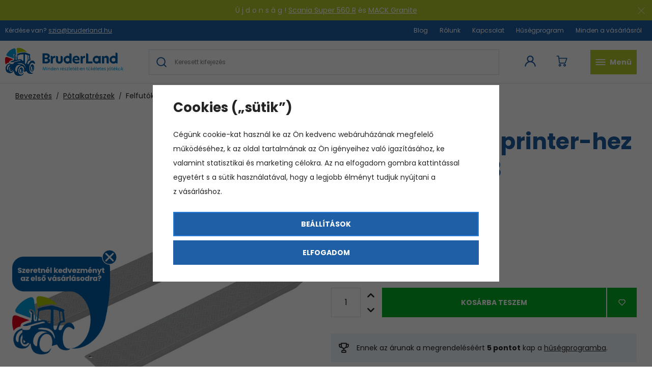

--- FILE ---
content_type: text/html; charset=UTF-8
request_url: https://www.bruderland.hu/felfutok-mb-sprinter-hez-bruder-42533_z1020/
body_size: 24713
content:
<!DOCTYPE html>


                     
    
         
            
   
         
    
        
                
        
        

                                                
   
      

   
   
   

   
   


<html class="no-js lang-hu" lang="hu">
<head>
   <meta charset="utf-8">
   
      <meta name="author" content="Bruderland">
   

   <meta name="web_author" content="wpj.cz">

   
      <meta name="description" content="Eredeti pótalkatrész - A Bruder 42533 rámpákat a Mercedes-Benz Sprinterhez tervezték, ahol lehetővé teszik a járművek vagy rakományok könnyű be- és kirakodását.">
   

   
               <meta name="robots" content="index, follow">
         

         <meta name="viewport" content="width=device-width, initial-scale=1">
   
   <meta property="og:title" content="Felfutók - MB Sprinter-hez - Bruder 42533 - Bruder játékok és modellek a Bruderland.hu honlapon">
      
         <meta property="og:image" content="https://www.bruderland.hu/data/tmp/108/9/4829_108.jpg?1738741834_1">
   
   <meta property="og:url" content="https://www.bruderland.hu/felfutok-mb-sprinter-hez-bruder-42533_z1020/">
   <meta property="og:type" content="website">

   
   

   
      <title>Felfutók - MB Sprinter-hez - Bruder 42533 - Bruder játékok és modellek a Bruderland.hu honlapon</title>
   

   
      
   <link href="https://fonts.googleapis.com/css?family=Poppins:400,400i,700,700i&display=swap&subset=latin-ext"
         rel="stylesheet">


      
         <link rel="stylesheet" href="/web/build/app.39ded2c3.css">
         
      
   <link rel="stylesheet" href="/web/build/product.fe3a1169.css">

   

   
         <link rel="canonical" href="https://www.bruderland.hu/felfutok-mb-sprinter-hez-bruder-42533_z1020/">
   

   
         

   
   <link rel="shortcut icon" href="/templates/images/favicon.ico">
   
   
   <link rel="apple-touch-icon" sizes="180x180" href="/templates/images/share/apple-touch-icon.png">
   <link rel="icon" type="image/png" sizes="32x32" href="/templates/images/share/favicon-32x32.png">
   <link rel="icon" type="image/png" sizes="16x16" href="/templates/images/share/favicon-16x16.png">
   <link rel="manifest" href="/templates/images/share/site.webmanifest">

   <link rel="search" href="/kereses/" type="text/html">

   <script src="/common/static/js/sentry-6.16.1.min.js"></script>

<script>
   Sentry.init({
      dsn: 'https://bdac53e35b1b4424b35eb8b76bcc2b1a@sentry.wpj.cz/9',
      allowUrls: [
         /www\.bruderland\.hu\//
      ],
      denyUrls: [
         // Facebook flakiness
         /graph\.facebook\.com/i,
         // Facebook blocked
         /connect\.facebook\.net\/en_US\/all\.js/i,
         // Chrome extensions
         /extensions\//i,
         /^chrome:\/\//i,
         /kupshop\.local/i
      ],
      beforeSend(event) {
         if (!/FBA[NV]|PhantomJS|SznProhlizec/.test(window.navigator.userAgent)) {
            return event;
         }
      },
      ignoreErrors: [
         // facebook / ga + disabled cookies
         'fbq is not defined',
         'Can\'t find variable: fbq',
         '_gat is not defined',
         'AW is not defined',
         'Can\'t find variable: AW',
         'url.searchParams.get', // gtm koza
         // localstorage not working in incoginto mode in iOS
         'The quota has been exceeded',
         'QuotaExceededError',
         'Undefined variable: localStorage',
         'localStorage is null',
         'The operation is insecure',
         "Failed to read the 'localStorage'",
         "gtm_",
         "Can't find variable: glami",
      ]
   });

   Sentry.setTag("web", "prod_bruderland_db");
   Sentry.setTag("wbpck", 1);
   Sentry.setTag("adm", 0);
   Sentry.setTag("tpl", "x");
   Sentry.setTag("sentry_v", "6.16.1");
</script>

   <script>
   window.wpj = window.wpj || {};
   wpj.onReady = wpj.onReady || [];
   wpj.jsShop = wpj.jsShop || {events:[]};

   window.dataLayer = window.dataLayer || [];
   function gtag() {
      window.dataLayer.push(arguments);
   }
   window.wpj.cookie_bar_send = true;

   wpj.getCookie = (sKey) => decodeURIComponent(
      document.cookie.replace(
         new RegExp(
            '(?:(?:^|.*;)\\s*' +
            encodeURIComponent(sKey).replace(/[\-\.\+\*]/g, '\\$&') +
            '\\s*\\=\\s*([^;]*).*$)|^.*$'
         ),
         '$1'
      )
   ) || null;

      var consents = wpj.getCookie('cookie-bar')?.split(',');

   if (!(consents instanceof Array)){
      consents = [];
   }

   consents_fields = {
      ad_storage: consents.includes('ad_storage') ? 'granted' : 'denied',
      ad_user_data: consents.includes('ad_storage') ? 'granted' : 'denied',
      ad_personalization: consents.includes('ad_storage') ? 'granted' : 'denied',
      personalization_storage: consents.includes('personalization_and_functionality_storage') ? 'granted' : 'denied',
      functionality_storage: 'granted',
      analytics_storage: consents.includes('analytics_storage') ? 'granted' : 'denied',
   };
   gtag('consent', 'default', consents_fields);

   gtag("set", "ads_data_redaction", true);

   dataLayer.push({
      'event': 'defaultConsent',
      'consents' : consents_fields,
      'version': 'v2'
   });
   </script>

<script>
   wpj.data = wpj.data || { };

      wpj.data.instagram = true;
   
   

   

   
</script>


   

         <meta name="google-site-verification" content="qb3RsPURMa9N5fMhphvi7DzyKBU9xJcLD8VfKFnowMA">
   
   
   
   
          

      

   

<script>page_data = {"page":{"language":"hu","title":"Felfut\u00f3k - MB Sprinter-hez - Bruder 42533 - Bruder j\u00e1t\u00e9kok \u00e9s modellek a Bruderland.hu honlapon","path":"\/felfutok-mb-sprinter-hez-bruder-42533_z1020\/","currency":"HUF","currencyRate":0.0627,"breadCrumbs":[{"id":"","name":"Haza"},{"id":103,"name":"P\u00f3talkatr\u00e9szek"},{"id":"","name":"Felfut\u00f3k - MB Sprinter-hez - Bruder 42533"}],"environment":"live","type":"product"},"user":{"sessionId":"8feac081adb85d77b10cdfbfd082dab2","cartId":"no-cartID","type":"anonymous","cartValue":0,"cartValueWithVat":0,"cartValueWithoutVat":0,"cartItems":0},"resetRefferer":false,"event":"pageView","products":[{"id":1020,"idProduct":1020,"EAN":4001702425333,"code":42533,"productCode":42533,"hasVariations":false,"variationsIds":[],"idVariation":null,"variationCode":null,"variationName":null,"soldOut":null,"idAll":[],"categoryMain":[{"id":103,"name":"P\u00f3talkatr\u00e9szek"}],"categoryCurrent":[{"id":103,"name":"P\u00f3talkatr\u00e9szek"},{"id":"","name":"Felfut\u00f3k - MB Sprinter-hez - Bruder 42533"}],"producer":"Bruder","campaigns":[],"name":"Felfut\u00f3k - MB Sprinter-hez - Bruder 42533","vat":27,"price":1633.86,"priceWithVat":2075,"priceWithoutVat":1633.86,"priceVat":441.14,"priceWithoutDiscount":1633.86,"discount":0,"hasDiscount":false,"availability":"rakt\u00e1ron","url":"https:\/\/www.bruderland.hu\/felfutok-mb-sprinter-hez-bruder-42533_z1020\/","imageUrl":"https:\/\/www.bruderland.hu\/data\/tmp\/0\/9\/4829_0.jpg?1738741834_1","position":1}],"once":false,"version":"v2"};page_data['page']['layout'] = window.innerWidth  > 991 ? 'web' : window.innerWidth > 543 ? 'tablet' : 'mobil';dataLayer.push(page_data);</script><script src="/common/static/wpj/wpj.gtm.js?v2"></script><script>var urlParams = new URLSearchParams(window.location.search);var hash = location.href.split("#")[1] || urlParams.get('id_variation') || "";gtm_getDetailImpressions(hash, 'detailImpressions');</script><script>
              wpj.onReady.push(function () {
                 [ 'logout', 'registration', 'login', 'newsletter_subscribe'].forEach(function (type) {
                    let cookieValue = wpj.storage.cookies.getItem('gtm_'+type);

                    if (cookieValue === null) {
                       return;
                    }
                    wpj.storage.cookies.removeItem('gtm_'+type);

                    cookieValue = JSON.parse(cookieValue);

                    let valueData;
                    if (type === 'newsletter_subscribe') {
                       valueData = { ...cookieValue };
                       type = 'newsletterSubscribe';
                    } else if (cookieValue instanceof Array) {
                       valueData = { data: cookieValue };
                    } else {
                       valueData = { value: cookieValue };
                    }
                     window.dataLayer.push({
                        event: 'success' +  gtm_ucfirst(type),
                           ...valueData
                     });
                 });
              });
              function gtm_ucfirst(str) {
                   if (!str || typeof str !== 'string') return str;
                   return str.charAt(0).toUpperCase() + str.slice(1);
               }
           </script>      <!-- Google Tag Manager -->
   <script data-cookieconsent="ignore">(function(w,d,s,l,i) {w[l] = w[l] || [];w[l].push({'gtm.start': new Date().getTime(), event: 'gtm.js'});
         var f = d.getElementsByTagName(s)[0],j=d.createElement(s),dl=l != 'dataLayer' ? '&l=' + l : '';
         j.async = true;j.src='//www.googletagmanager.com/gtm.js?id=' + i + dl;f.parentNode.insertBefore(j, f);
      })(window, document, 'script', 'dataLayer', 'GTM-WRKLN7N');</script>
   <!-- End Google Tag Manager -->
</head>
<body >



<!-- Google Tag Manager -->
   <noscript>
       <iframe src="//www.googletagmanager.com/ns.html?id=GTM-WRKLN7N" height="0" width="0" style="display:none;visibility:hidden"></iframe>
   </noscript>
<!-- End Google Tag Manager -->


    
        
                <div class="alert alert-info alert-dismissible text-center infopanel "
        data-infopanel="10"
        data-version="6" data-nosnippet>
               <p>Ú j d o n s á g ! <a href="https://www.bruderland.hu/vyprostovaci-a-odtahovy-vuz-scania-super-560r-bruder-3553_z1791/">Scania Super 560 R</a> és <a href="https://www.bruderland.hu/vyprostovaci-a-odtahovy-nakladni-automobil-mack-granite-bruder-2831_z1794/">MACK Granite</a></p>

                     <button type="button" class="close" data-infopanel-close="10" aria-label="Inchide">
            <span class="fc lightbox_close"></span>
         </button>
         </div>
   <script>
      var $localInfoPanelsData = {};
      var $infoPanel = null;

      if (window.localStorage.getItem('info_panels')) {
         $localInfoPanelsData = JSON.parse(window.localStorage.getItem('info_panels'));
         $infoPanel = $localInfoPanelsData['info-panel-10'];
      }

      if ($infoPanel && $infoPanel['version'] >= "6") {
         var $infoElements = document.querySelectorAll('[data-infopanel="10"]');
         $infoElements.forEach(element => {
            element.remove();
         });
      }
   </script>

   <div class="header-top">
      <div class="container-fluid display-flex">
         <p>Kérdése van?  <a
               href="mailto:szia@bruderland.hu">szia@bruderland.hu</a></p>

          
<div class="">
    
   <ul class="">
                 <li class=" item-51">
             <a href="/blog" >
                 Blog
             </a>
                        </li>
                 <li class=" item-50">
             <a href="/rolunk/" >
                 Rólunk
             </a>
                        </li>
                 <li class=" item-32">
             <a href="/Kapcsolat/" >
                 Kapcsolat
             </a>
                        </li>
                 <li class=" item-58">
             <a href="/bonusz-program/" >
                 Hűségprogram
             </a>
                        </li>
                 <li class=" item-39">
             <a href="/minden-a-vasarlasrol/" >
                 Minden a vásárlásról
             </a>
                        </li>
          </ul>

</div>

      </div>
   </div>

<header class="header">
   <div class="container-fluid display-flex">
      <a href="/" title="Bruder játékok és modellek a Bruderland.hu honlapon" class="logo">
                       <img src="/templates/images/logo_hu.svg" alt="Bruder játékok és modellek a Bruderland.hu honlapon" width="232" height="63">
                </a>

      <div class="header-icons">
         <div class="header-search-inline">
   <form method="get" action="/kereses/">
      <input type="text" name="search" value="" maxlength="100" class="form-control autocomplete-control"
             placeholder="Keresett kifejezés" autocomplete="off" data-search-input>
      <input hidden name="submit" type="submit" value="Keres"/>
   </form>
</div>


   <script id="productSearch" type="text/x-dot-template">
            <div class="container autocomplete-inner">
         
         {{? it.items.Produkty || it.items.Kategorie || it.items.Vyrobci || it.items.Clanky || it.items.Stranky }}

         <div class="autocomplete-wrapper">
            {{? it.items.Produkty }}
            <div class="autocomplete-products">
               
               <p class="title-default">Termékek</p>
               
               <ul>
                  {{~it.items.Produkty.items :item :index}}
                  {{? index < 5 }}
                  <li class="autocomplete-product-item" data-autocomplete-item="product">
                     <a href="/SEO_URL:redir/?type=product&id={{=item.id}}">
                        <div class="img">
                           {{? item.image }}
                           <img src="{{=item.image}}" alt="{{=item.label}}" class="img-fluid">
                           {{??}}
                           <img src="/common/static/images/no-img.png" alt="{{=item.label}}" class="img-fluid">
                           {{?}}
                        </div>
                        <span class="title">{{=item.label}}</span>
                        
                        
                                                      
                              {{? item.price }}
                              <span class="price">{{=item.price}}</span>
                              {{?}}
                           
                                                   
                        
                     </a>
                  </li>
                  {{?}}
                  {{~}}
               </ul>
            </div>
            {{?}}

            
            <div class="ac-showall d-showall" data-autocomplete-item="show-all">
               <a href="" class="btn btn-primary btn-block">Minden eredmény megjelenítése</a>
            </div>
            
         </div>

         <div class="autocomplete-side">
            {{? it.items.Kategorie }}
            <div class="autocomplete-categories">
               
               <p class="title-default">Kategóriák</p>
               
               <ul>
                  {{~it.items.Kategorie.items :item :index}}
                  <li data-autocomplete-item="section">
                     <a href="/SEO_URL:redir/?type=category&id={{=item.id}}">{{=item.label}}</a>
                  </li>
                  {{~}}
               </ul>
            </div>
            {{?}}

            {{? it.items.Vyrobci }}
            <div class="autocomplete-categories">
               <p class="title-default">Márkák</p>
               <ul>
                  {{~it.items.Vyrobci.items :item :index}}
                  <li data-autocomplete-item="section">
                     <a href="/SEO_URL:redir/?type=producer&id={{=item.id}}">{{=item.label}}</a>
                  </li>
                  {{~}}
               </ul>
            </div>
            {{?}}

            {{? it.items.Clanky }}
            <div class="autocomplete-articles">
               <p class="title-default">Cikkek</p>
               <ul>
                  {{~it.items.Clanky.items :item :index}}
                  {{? index < 2 }}
                  <li data-autocomplete-item="section">
                     <a href="/SEO_URL:redir/?type=article&id={{=item.id}}">
                        {{? item.photo }}
                        <img src="{{=item.photo}}" alt="{{=item.label}}" width="200" height="143" class="img-fluid">
                        {{?}}
                        {{=item.label}}
                     </a>
                  </li>
                  {{?}}
                  {{~}}
               </ul>
            </div>
            {{?}}
            {{? it.items.Stranky }}
            <div class="autocomplete-pages">
               <p class="title-default">Ostatní</p>
               <ul>
                  {{~it.items.Stranky.items :item :index}}
                  <li data-autocomplete-item="section">
                     <a href="{{=item.url}}">
                        {{=item.label}}
                     </a>
                  </li>
                  {{~}}
               </ul>
            </div>
            {{?}}
            
            <div class="ac-showall resp-showall" data-autocomplete-item="show-all">
               <a href="" class="btn btn-primary btn-block">Minden eredmény megjelenítése</a>
            </div>
            
         </div>

         

         {{??}}
         <div class="autocomplete-noresult">
            <p>
               
               Nincs eredmény
               
            </p>
         </div>
         {{?}}
         
      </div>
   </script>



      <script>
      
      
      wpj.onReady.push(function () {
         $('[data-search-input]').productSearch();
      });
            
   </script>


         <div class="header-login header-icon cart-signin">
            <a href="/bejelentkezes/">
               <span class="fc icons_user"></span>
            </a>
         </div>

         <div class="header-cart header-icon ">
   <a  data-reload="cart-info">
      <span class="fc icons_cart"></span>
      <span class="price"></span>
   </a>
</div>

<div class="cartbox-focus " data-cartbox>
   
      <div class="cartbox-header">
         
            <p class="h3">Kosár</p>
         
         
            <a href="#" class="fc lightbox_close" data-cartbox-hide></a>
         
      </div>
   

   <div class="cartbox-product-list" data-simplebar data-simplebar-auto-hide="false">
      <div data-reload="cartbox-products">
                     <p class="no-items">A kosárban nincs termék</p>
               </div>
   </div>


   <div class="cartbox-footer">
      <div data-reload="cartbox-footer">
         
                           

   <div class="shipping-progress">
      <span class="fc icons_delivery"></span>
      <p>
                     Az ingyenes szállításhoz még vásároljon
            <strong>38 000 Ft</strong>
               </p>

      <div class="shipping-bar">
                                 <span style="width: 0%"></span>
               </div>
      
   </div>
                        
               <div class="price-title">Részösszeg
                  <strong class="total-price h3">0 Ft</strong>

                                 </div>
            

            
               <a href="/kosar/" class="btn btn-block btn-primary disabled">Kosárba</a>
            
         
      </div>
   </div>
</div>
<div class="cartbox-bg" data-cartbox></div>
<div class="cartbox-overlay" data-cartbox data-cartbox-hide></div>


         <div class="header-burger header-icon">
            <button type="button" data-toggle="burger">
               <span class="fc icons_burger"></span>
               <strong>Menü<br />
</strong>
            </button>
         </div>
      </div>
   </div>
   <div class="header-bottom">
      <div class="container">
         <div class="header-sections">
             <ul class="level-0" data-sections="header"><li class="nav-item " data-navitem="132"><a href="/ujdonsagok_k132/" class="nav-link">Újdonságok</a></li><li class="nav-item has-submenu" data-navitem="33"><a href="/traktorok_k33/" class="nav-link">Traktorok</a><div class="submenu"><div class="container container-flex"><div><p class="h3">Traktorok</p><ul class="level-1"><li class="nav-item " data-navitem="66"><a href="/traktorok_k33/case_k66/" class="nav-link"><img src="/data/tmp/10/6/66_10.jpg?1730216399_1" alt=""><span>Case</span></a></li><li class="nav-item " data-navitem="62"><a href="/traktorok_k33/claas_k62/" class="nav-link"><img src="/data/tmp/10/2/62_10.jpg?1665494672_1" alt=""><span>Claas</span></a></li><li class="nav-item " data-navitem="67"><a href="/traktorok_k33/deutz-fahr_k67/" class="nav-link"><img src="/data/tmp/10/7/67_10.jpg?1665494681_1" alt=""><span>Deutz-Fahr</span></a></li><li class="nav-item " data-navitem="60"><a href="/traktorok_k33/fendt_k60/" class="nav-link"><img src="/data/tmp/10/0/60_10.jpg?1665494692_1" alt=""><span>Fendt</span></a></li><li class="nav-item " data-navitem="68"><a href="/traktorok_k33/jcb-traktorok_k68/" class="nav-link"><img src="/data/tmp/10/8/68_10.jpg?1665494716_1" alt=""><span>JCB</span></a></li><li class="nav-item " data-navitem="59"><a href="/traktorok_k33/john-deere_k59/" class="nav-link"><img src="/data/tmp/10/9/59_10.jpg?1665494639_1" alt=""><span>John Deere</span></a></li><li class="nav-item " data-navitem="70"><a href="/traktorok_k33/massey-ferguson_k70/" class="nav-link"><img src="/data/tmp/10/0/70_10.jpg?1665494731_1" alt=""><span>Massey Ferguson</span></a></li><li class="nav-item " data-navitem="64"><a href="/traktorok_k33/new-holland_k64/" class="nav-link"><img src="/data/tmp/10/4/64_10.jpg?1665494747_1" alt=""><span>New Holland</span></a></li><li class="nav-item " data-navitem="61"><a href="/traktorok_k33/steyr_k61/" class="nav-link"><img src="/data/tmp/10/1/61_10.jpg?1665494757_1" alt=""><span>Steyr</span></a></li></ul></div><div class="submenu-product"><p class="h3">Ajánlatunk</p><div class="catalog"><a href="/traktor-lanctalpas-john-deere-9620rx-bruder-4055_z909/" data-tracking-click='{"event":"productClick","click":{"products":[{"id":909,"idProduct":909,"EAN":4001702040550,"code":4055,"productCode":4055,"hasVariations":false,"variationsIds":[],"idVariation":null,"variationCode":null,"variationName":null,"soldOut":null,"idAll":[],"categoryMain":[{"id":33,"name":"Traktorok"}],"categoryCurrent":[{"id":"","name":"404 - a k\u00e9rt oldal nem tal\u00e1lhat\u00f3"}],"producer":"Bruder","campaigns":{"L":{"id":"\u00da","name":"Na \u00favodu"}},"name":"Traktor, l\u00e1nctalpas - John Deere 9620RX - Bruder 4055","vat":27,"price":24322.83,"priceWithVat":30890,"priceWithoutVat":24322.83,"priceVat":6567.17,"priceWithoutDiscount":27917.32,"discount":12.8658,"hasDiscount":true,"availability":"rakt\u00e1ron","url":"https:\/\/www.bruderland.hu\/traktor-lanctalpas-john-deere-9620rx-bruder-4055_z909\/","imageUrl":"https:\/\/www.bruderland.hu\/data\/tmp\/0\/9\/3809_0.jpg?1726210773_1","position":0}],"listName":"","listId":null},"once":false,"version":"v2"}' class="product-link"><div class="img"><img src="/data/tmp/2/9/3809_2.jpg?1726210773_1" class="img-responsive" alt="Traktor, lánctalpas - John Deere 9620RX - Bruder 4055" width="291" height="291"></div><div class="catalog-flags flags"></div><p class="delivery delivery--3"> raktáron </p><h3 class="heading-reset title"> Traktor, lánctalpas - John Deere 9620RX - Bruder 4055 </h3><p class="price"><strong> 30 890 Ft </strong></p></a></div></div></div></div></li><li class="nav-item has-submenu" data-navitem="25"><a href="/kombajnok_k25/" class="nav-link">Kombájnok</a><div class="submenu"><div class="container container-flex"><div><p class="h3">Kombájnok</p><ul class="level-1"><li class="nav-item " data-navitem="28"><a href="/kombajnok_k25/claas-kombajnok_k28/" class="nav-link"><img src="/data/tmp/10/8/28_10.jpg?1665494786_1" alt=""><span>Claas kombájnok</span></a></li><li class="nav-item " data-navitem="29"><a href="/kombajnok_k25/john-deere-kombajnok_k29/" class="nav-link"><img src="/data/tmp/10/9/29_10.jpg?1665494881_1" alt=""><span>John Deere kombájnok</span></a></li></ul></div><div class="submenu-product"><p class="h3">Ajánlatunk</p><div class="catalog"><a href="/aratocseplogep-john-deere-t670i-bruder-2132_z96/" data-tracking-click='{"event":"productClick","click":{"products":[{"id":96,"idProduct":96,"EAN":4001702021320,"code":2132,"productCode":2132,"hasVariations":false,"variationsIds":[],"idVariation":null,"variationCode":null,"variationName":null,"soldOut":null,"idAll":[],"categoryMain":[{"id":25,"name":"Komb\u00e1jnok"}],"categoryCurrent":[{"id":"","name":"404 - a k\u00e9rt oldal nem tal\u00e1lhat\u00f3"}],"producer":"Bruder","campaigns":{"L":{"id":"\u00da","name":"Na \u00favodu"}},"name":"Arat\u00f3cs\u00e9pl\u0151g\u00e9p - John Deere T670i - Bruder 2132","vat":27,"price":21803.15,"priceWithVat":27690,"priceWithoutVat":21803.15,"priceVat":5886.85,"priceWithoutDiscount":25267.72,"discount":13.7089,"hasDiscount":true,"availability":"rakt\u00e1ron","url":"https:\/\/www.bruderland.hu\/aratocseplogep-john-deere-t670i-bruder-2132_z96\/","imageUrl":"https:\/\/www.bruderland.hu\/data\/tmp\/0\/3\/4773_0.jpg?1737449021_1","position":0}],"listName":"","listId":null},"once":false,"version":"v2"}' class="product-link"><div class="img"><img src="/data/tmp/2/3/4773_2.jpg?1737449021_1" class="img-responsive" alt="Aratócséplőgép - John Deere T670i - Bruder 2132" width="291" height="291"></div><div class="catalog-flags flags"><span class="flag flag-discount">-14 %</span></div><p class="delivery delivery--3"> raktáron </p><h3 class="heading-reset title"> Aratócséplőgép - John Deere T670i - Bruder 2132 </h3><p class="price"><del class="strike-price">32 090 Ft</del><strong> 27 690 Ft </strong></p></a></div></div></div></div></li><li class="nav-item has-submenu" data-navitem="86"><a href="/teherautok_k86/" class="nav-link">Teherautók</a><div class="submenu"><div class="container container-flex"><div><p class="h3">Teherautók</p><ul class="level-1"><li class="nav-item " data-navitem="87"><a href="/teherautok_k86/tuzoltok_k87/" class="nav-link"><img src="/data/tmp/10/7/87_10.jpg?1665494895_1" alt=""><span>Tűzoltók</span></a></li><li class="nav-item " data-navitem="89"><a href="/teherautok_k86/daruk_k89/" class="nav-link"><img src="/data/tmp/10/9/89_10.jpg?1665494901_1" alt=""><span>Daruk</span></a></li><li class="nav-item " data-navitem="91"><a href="/teherautok_k86/betonkeverok_k91/" class="nav-link"><img src="/data/tmp/10/1/91_10.jpg?1665494910_1" alt=""><span>Betonkeverők</span></a></li><li class="nav-item " data-navitem="92"><a href="/teherautok_k86/teherautok_k92/" class="nav-link"><img src="/data/tmp/10/2/92_10.jpg?1665494922_1" alt=""><span>Teherautók</span></a></li><li class="nav-item " data-navitem="88"><a href="/teherautok_k86/kukasautok_k88/" class="nav-link"><img src="/data/tmp/10/8/88_10.jpg?1665494933_1" alt=""><span>Kukásautók</span></a></li><li class="nav-item " data-navitem="90"><a href="/teherautok_k86/utjavitok_k90/" class="nav-link"><img src="/data/tmp/10/0/90_10.jpg?1665494946_1" alt=""><span>Útjavítók</span></a></li></ul></div><div class="submenu-product"><p class="h3">Ajánlatunk</p><div class="catalog"><a href="/scania-super-560r-mento-es-vontatoauto-bruder-3553_z1791/" data-tracking-click='{"event":"productClick","click":{"products":[{"id":1791,"idProduct":1791,"EAN":4001702035532,"code":3553,"productCode":3553,"hasVariations":false,"variationsIds":[],"idVariation":null,"variationCode":null,"variationName":null,"soldOut":null,"idAll":[],"categoryMain":[{"id":86,"name":"Teheraut\u00f3k"}],"categoryCurrent":[{"id":"","name":"404 - a k\u00e9rt oldal nem tal\u00e1lhat\u00f3"}],"producer":"Bruder","campaigns":[],"name":"Scania Super 560R ment\u0151- \u00e9s vontat\u00f3aut\u00f3 - Bruder 3553","vat":27,"price":27551.18,"priceWithVat":34990,"priceWithoutVat":27551.18,"priceVat":7438.82,"priceWithoutDiscount":40653.54,"discount":32.2236,"hasDiscount":true,"availability":"rakt\u00e1ron","url":"https:\/\/www.bruderland.hu\/scania-super-560r-mento-es-vontatoauto-bruder-3553_z1791\/","imageUrl":"https:\/\/www.bruderland.hu\/data\/tmp\/0\/7\/4677_0.jpg?1736411791_1","position":0}],"listName":"","listId":null},"once":false,"version":"v2"}' class="product-link"><div class="img"><img src="/data/tmp/2/7/4677_2.jpg?1736411791_1" class="img-responsive" alt="Scania Super 560R mentő- és vontatóautó - Bruder 3553" width="291" height="291"></div><div class="catalog-flags flags"><span class="flag flag-discount">-32 %</span></div><p class="delivery delivery--3"> raktáron </p><h3 class="heading-reset title"> Scania Super 560R mentő- és vontatóautó - Bruder 3553 </h3><p class="price"><del class="strike-price">51 630 Ft</del><strong> 34 990 Ft </strong></p></a></div></div></div></div></li><li class="nav-item " data-navitem="93"><a href="/szemelyautok_k93/" class="nav-link">Személyautók</a></li><li class="nav-item has-submenu" data-navitem="18"><a href="/epitkezesi-gepek_k18/" class="nav-link">Építkezési gépek</a><div class="submenu"><div class="container container-flex"><div><p class="h3">Építkezési gépek</p><ul class="level-1"><li class="nav-item has-submenu" data-navitem="52"><a href="/epitkezesi-gepek_k18/kotrogepek_k52/" class="nav-link"><img src="/data/tmp/10/2/52_10.jpg?1665494962_1" alt=""><span>Kotrógépek</span></a></li><li class="nav-item has-submenu" data-navitem="72"><a href="/epitkezesi-gepek_k18/foldgyaluk_k72/" class="nav-link"><img src="/data/tmp/10/2/72_10.jpg?1665494969_1" alt=""><span>Földgyaluk</span></a></li><li class="nav-item has-submenu" data-navitem="54"><a href="/epitkezesi-gepek_k18/emelodaruk_k54/" class="nav-link"><img src="/data/tmp/10/4/54_10.jpg?1665494977_1" alt=""><span>Emelődaruk</span></a></li><li class="nav-item has-submenu" data-navitem="38"><a href="/epitkezesi-gepek_k18/rakodok_k38/" class="nav-link"><img src="/data/tmp/10/8/38_10.jpg?1665494991_1" alt=""><span>Rakodók</span></a></li></ul></div><div class="submenu-product"><p class="h3">Ajánlatunk</p><div class="catalog"><a href="/traktor-kotrogep-jcb-5cx-eco-bruder-2454_z92/" data-tracking-click='{"event":"productClick","click":{"products":[{"id":92,"idProduct":92,"EAN":4001702024543,"code":2454,"productCode":2454,"hasVariations":false,"variationsIds":[],"idVariation":null,"variationCode":null,"variationName":null,"soldOut":null,"idAll":[],"categoryMain":[{"id":18,"name":"\u00c9p\u00edtkez\u00e9si g\u00e9pek"}],"categoryCurrent":[{"id":"","name":"404 - a k\u00e9rt oldal nem tal\u00e1lhat\u00f3"}],"producer":"Bruder","campaigns":{"L":{"id":"\u00da","name":"Na \u00favodu"}},"name":"Traktor - kotr\u00f3g\u00e9p - JCB 5CX ECO - Bruder 2454","vat":27,"price":14795.28,"priceWithVat":18790,"priceWithoutVat":14795.28,"priceVat":3994.72,"priceWithoutDiscount":17000,"discount":12.9611,"hasDiscount":true,"availability":"rakt\u00e1ron","url":"https:\/\/www.bruderland.hu\/traktor-kotrogep-jcb-5cx-eco-bruder-2454_z92\/","imageUrl":"https:\/\/www.bruderland.hu\/data\/tmp\/0\/7\/3827_0.jpg?1726211178_1","position":0}],"listName":"","listId":null},"once":false,"version":"v2"}' class="product-link"><div class="img"><img src="/data/tmp/2/7/3827_2.jpg?1726211178_1" class="img-responsive" alt="Traktor - kotrógép - JCB 5CX ECO - Bruder 2454" width="291" height="291"></div><div class="catalog-flags flags"><span class="flag flag-discount">-13 %</span></div><p class="delivery delivery--3"> raktáron </p><h3 class="heading-reset title"> Traktor - kotrógép - JCB 5CX ECO - Bruder 2454 </h3><p class="price"><del class="strike-price">21 590 Ft</del><strong> 18 790 Ft </strong></p></a></div></div></div></div></li><li class="nav-item has-submenu" data-navitem="94"><a href="/tartozekok_k94/" class="nav-link">Tartozékok</a><div class="submenu"><div class="container container-flex"><div><p class="h3">Tartozékok</p><ul class="level-1"><li class="nav-item " data-navitem="98"><a href="/tartozekok_k94/figurak_k98/" class="nav-link"><img src="/data/tmp/10/8/98_10.jpg?1665495165_1" alt=""><span>Figurák</span></a></li><li class="nav-item " data-navitem="97"><a href="/tartozekok_k94/egyeb-kellekek_k97/" class="nav-link"><img src="/data/tmp/10/7/97_10.jpg?1665495173_1" alt=""><span>Egyéb kellékek</span></a></li><li class="nav-item " data-navitem="96"><a href="/tartozekok_k94/potkocsik_k96/" class="nav-link"><img src="/data/tmp/10/6/96_10.jpg?1665495180_1" alt=""><span>Pótkocsik</span></a></li><li class="nav-item " data-navitem="104"><a href="/tartozekok_k94/allatfigurak_k104/" class="nav-link"><img src="/data/tmp/10/4/104_10.jpg?1681585144_1" alt=""><span>Állatfigurák</span></a></li><li class="nav-item " data-navitem="140"><a href="/tartozekok_k94/ajandekkartya_k140/" class="nav-link"><img src="/data/tmp/10/0/140_10.jpg?1729257763_1" alt=""><span>Ajándékkártya</span></a></li></ul></div></div></div></li><li class="nav-item has-submenu" data-navitem="95"><a href="/bworld_k95/" class="nav-link">BWORLD</a><div class="submenu"><div class="container container-flex"><div><p class="h3">BWORLD</p><ul class="level-1"><li class="nav-item " data-navitem="134"><a href="/bworld_k95/mezogazdasag_k134/" class="nav-link"><img src="/data/tmp/10/4/134_10.jpg?1681585346_1" alt=""><span>Mezőgazdaság</span></a></li><li class="nav-item " data-navitem="135"><a href="/bworld_k95/erdeszet_k135/" class="nav-link"><img src="/data/tmp/10/5/135_10.jpg?1665495209_1" alt=""><span>Erdészet</span></a></li><li class="nav-item " data-navitem="136"><a href="/bworld_k95/mento-mappak_k136/" class="nav-link"><img src="/data/tmp/10/6/136_10.jpg?1665495214_1" alt=""><span>Emergency</span></a></li><li class="nav-item " data-navitem="137"><a href="/bworld_k95/epitoipar_k137/" class="nav-link"><img src="/data/tmp/10/7/137_10.jpg?1665495219_1" alt=""><span>Építőipar</span></a></li><li class="nav-item " data-navitem="138"><a href="/bworld_k95/szabadido_k138/" class="nav-link"><img src="/data/tmp/10/8/138_10.jpg?1665495229_1" alt=""><span>Szabadidő</span></a></li><li class="nav-item " data-navitem="139"><a href="/bworld_k95/egy-masik-szakma_k139/" class="nav-link"><img src="/data/tmp/10/9/139_10.jpg?1665495237_1" alt=""><span>Egy másik szakma</span></a></li></ul></div><div class="submenu-product"><p class="h3">Ajánlatunk</p><div class="catalog"><a href="/bworld-epitokeszlet-bruder-62008_z1675/" data-tracking-click='{"event":"productClick","click":{"products":[{"id":1675,"idProduct":1675,"EAN":4001702620080,"code":62008,"productCode":62008,"hasVariations":false,"variationsIds":[],"idVariation":null,"variationCode":null,"variationName":null,"soldOut":null,"idAll":[],"categoryMain":[{"id":95,"name":"BWORLD"}],"categoryCurrent":[{"id":"","name":"404 - a k\u00e9rt oldal nem tal\u00e1lhat\u00f3"}],"producer":"Bruder","campaigns":{"L":{"id":"\u00da","name":"Na \u00favodu"}},"name":"BWORLD \u00e9p\u00edt\u0151k\u00e9szlet - Bruder 62008","vat":27,"price":6685.04,"priceWithVat":8490,"priceWithoutVat":6685.04,"priceVat":1804.96,"priceWithoutDiscount":8259.84,"discount":19.0302,"hasDiscount":true,"availability":"rakt\u00e1ron","url":"https:\/\/www.bruderland.hu\/bworld-epitokeszlet-bruder-62008_z1675\/","imageUrl":"https:\/\/www.bruderland.hu\/data\/tmp\/0\/6\/3606_0.jpg?1691748186_1","position":0}],"listName":"","listId":null},"once":false,"version":"v2"}' class="product-link"><div class="img"><img src="/data/tmp/2/6/3606_2.jpg?1691748186_1" class="img-responsive" alt="BWORLD építőkészlet - Bruder 62008" width="291" height="291"></div><div class="catalog-flags flags"></div><p class="delivery delivery--3"> raktáron </p><h3 class="heading-reset title"> BWORLD építőkészlet - Bruder 62008 </h3><p class="price"><strong> 8 490 Ft </strong></p></a></div></div></div></div></li><li class="nav-item " data-navitem="103"><a href="/potalkatreszek_k103/" class="nav-link">Pótalkatrészek</a></li></ul> 

   <script>
      wpj.onReady.push(function() {
                           $('[data-sections="header"] [data-navitem="' + 103 +'"]').addClass('active');
                        });
   </script>

         </div>
      </div>
   </div>
   <div class="home-resp-search-wrapper">
      <div class="header-search-inline">
   <form method="get" action="/kereses/">
      <input type="text" name="search" value="" maxlength="100" class="form-control autocomplete-control"
             placeholder="Keresett kifejezés" autocomplete="off" data-search-input>
      <input hidden name="submit" type="submit" value="Keres"/>
   </form>
</div>


   <script id="productSearch" type="text/x-dot-template">
            <div class="container autocomplete-inner">
         
         {{? it.items.Produkty || it.items.Kategorie || it.items.Vyrobci || it.items.Clanky || it.items.Stranky }}

         <div class="autocomplete-wrapper">
            {{? it.items.Produkty }}
            <div class="autocomplete-products">
               
               <p class="title-default">Termékek</p>
               
               <ul>
                  {{~it.items.Produkty.items :item :index}}
                  {{? index < 5 }}
                  <li class="autocomplete-product-item" data-autocomplete-item="product">
                     <a href="/SEO_URL:redir/?type=product&id={{=item.id}}">
                        <div class="img">
                           {{? item.image }}
                           <img src="{{=item.image}}" alt="{{=item.label}}" class="img-fluid">
                           {{??}}
                           <img src="/common/static/images/no-img.png" alt="{{=item.label}}" class="img-fluid">
                           {{?}}
                        </div>
                        <span class="title">{{=item.label}}</span>
                        
                        
                                                      
                              {{? item.price }}
                              <span class="price">{{=item.price}}</span>
                              {{?}}
                           
                                                   
                        
                     </a>
                  </li>
                  {{?}}
                  {{~}}
               </ul>
            </div>
            {{?}}

            
            <div class="ac-showall d-showall" data-autocomplete-item="show-all">
               <a href="" class="btn btn-primary btn-block">Minden eredmény megjelenítése</a>
            </div>
            
         </div>

         <div class="autocomplete-side">
            {{? it.items.Kategorie }}
            <div class="autocomplete-categories">
               
               <p class="title-default">Kategóriák</p>
               
               <ul>
                  {{~it.items.Kategorie.items :item :index}}
                  <li data-autocomplete-item="section">
                     <a href="/SEO_URL:redir/?type=category&id={{=item.id}}">{{=item.label}}</a>
                  </li>
                  {{~}}
               </ul>
            </div>
            {{?}}

            {{? it.items.Vyrobci }}
            <div class="autocomplete-categories">
               <p class="title-default">Márkák</p>
               <ul>
                  {{~it.items.Vyrobci.items :item :index}}
                  <li data-autocomplete-item="section">
                     <a href="/SEO_URL:redir/?type=producer&id={{=item.id}}">{{=item.label}}</a>
                  </li>
                  {{~}}
               </ul>
            </div>
            {{?}}

            {{? it.items.Clanky }}
            <div class="autocomplete-articles">
               <p class="title-default">Cikkek</p>
               <ul>
                  {{~it.items.Clanky.items :item :index}}
                  {{? index < 2 }}
                  <li data-autocomplete-item="section">
                     <a href="/SEO_URL:redir/?type=article&id={{=item.id}}">
                        {{? item.photo }}
                        <img src="{{=item.photo}}" alt="{{=item.label}}" width="200" height="143" class="img-fluid">
                        {{?}}
                        {{=item.label}}
                     </a>
                  </li>
                  {{?}}
                  {{~}}
               </ul>
            </div>
            {{?}}
            {{? it.items.Stranky }}
            <div class="autocomplete-pages">
               <p class="title-default">Ostatní</p>
               <ul>
                  {{~it.items.Stranky.items :item :index}}
                  <li data-autocomplete-item="section">
                     <a href="{{=item.url}}">
                        {{=item.label}}
                     </a>
                  </li>
                  {{~}}
               </ul>
            </div>
            {{?}}
            
            <div class="ac-showall resp-showall" data-autocomplete-item="show-all">
               <a href="" class="btn btn-primary btn-block">Minden eredmény megjelenítése</a>
            </div>
            
         </div>

         

         {{??}}
         <div class="autocomplete-noresult">
            <p>
               
               Nincs eredmény
               
            </p>
         </div>
         {{?}}
         
      </div>
   </script>



      <script>
      
      
      wpj.onReady.push(function () {
         $('[data-search-input]').productSearch();
      });
            
   </script>


   </div>
</header>
    
    
   <main class="main product-main">
      <div class="container product-top">
          
   <ul class="breadcrumbs ">
                           <li><a href="/" title="Vissza az elejére">Bevezetés</a></li>
                                       <li><a href="/potalkatreszek_k103/" title="Vissza Pótalkatrészek">Pótalkatrészek</a></li>
                                       <li class="active">Felfutók - MB Sprinter-hez - Bruder 42533</li>
                     </ul>


         <div class="row">
            <div class="col-xxs-12 col-md-6 column-left">
                                    <div class="product-gallery"
     data-gallery-wrapper
     data-tracking-click='{"event":"photoInteract","product":{"id":1020,"idProduct":1020,"EAN":4001702425333,"code":42533,"productCode":42533,"hasVariations":false,"variationsIds":[],"idVariation":null,"variationCode":null,"variationName":null,"soldOut":null,"idAll":[],"categoryMain":[{"id":103,"name":"P\u00f3talkatr\u00e9szek"}],"categoryCurrent":[],"producer":"Bruder","campaigns":[],"name":"Felfut\u00f3k - MB Sprinter-hez - Bruder 42533","vat":27,"price":1633.86,"priceWithVat":2075,"priceWithoutVat":1633.86,"priceVat":441.14,"priceWithoutDiscount":1633.86,"discount":0,"hasDiscount":false,"availability":"rakt\u00e1ron","url":"https:\/\/www.bruderland.hu\/felfutok-mb-sprinter-hez-bruder-42533_z1020\/","imageUrl":"https:\/\/www.bruderland.hu\/data\/tmp\/0\/9\/4829_0.jpg?1738741834_1"},"once":true,"version":"v2"}'
>
   <div class="product-photo-main">
            <a href="/data/tmp/0/9/4829_0.jpg?1738741834_1" data-rel="gallery">
         <img src="/data/tmp/3/9/4829_3.jpg?1738741834_1"
              alt="Felfutók - MB Sprinter-hez - Bruder 42533" class="img-responsive" width="570" height="570">
      </a>
   </div>

      </div>
                                   
<div class="product-links">
   <a href="/Kapcsolat/" data-focus-opener="product-question"><span class="fc icons_question"></span>
      Kérdésem van</a>
   <a href="#"
      onclick="window.open('https://www.facebook.com/sharer/sharer.php?u=https://www.bruderland.hu/felfutok-mb-sprinter-hez-bruder-42533_z1020/','_blank', 'scrollbar=no,width=500,height=400');return false;"><span
              class="fc icons_share"></span> Megosztás</a>

   
</div>
            </div>

            <div class="col-xxs-12 col-md-6 col-xxl-5 column-right pull-right">
               <div class="flags-product">
                                  </div>

               <h1>Felfutók - MB Sprinter-hez - Bruder 42533</h1>
                
                
                                                        
                
                                        
                
               <p class="annotation">Felfutók - MB Sprinter-hez - Bruder 42533</p>

                                    
                        
                        
                        <div data-reload="variation">
   
   
            
         <div>
         
<div class="product-price-block">
    

           <p class="price" data-price>2 075 Ft</p>
    
        
      
   
      
         </div>
                     <p class="higher-dph">Az ár 27% áfát tartalmaz</p>
               </div>
   
         <form action="/kosar/" method="get" data-buy-form>
         <input type="hidden" name="act" value="add">
         <input type="hidden" name="redir" value="1">
         <input type="hidden" name="IDproduct" value="1020" data-detail-productid>
         
                     <p class="delivery-timetable">
                             <span class="delivery delivery-0" data-deliverytime>
                              raktáron
                             </span>
               <a href="" data-focus-opener="product-delivery">Mikor kapom meg az árut?</a>
            </p>
                     
                     
<div class="submit-block">
   
   

          
          <div class="buy-count-wrapper">
             <input class="form-control" type="number" name="No" title="Darabszám" value="1" step="1" data-filter="noreload">
             <div class="buy_count">
                <button type="button" class="fc icons_caret-up plus_unit"
                        title="Hozzáadni 1 darabot"></button>
                <button type="button" class="fc icons_caret-down minus_unit"
                        title="Törölni 1 darabot"></button>
             </div>
          </div>
       
   
   
      <button type="submit" class="btn btn-insert" data-submit-btn>
          Kosárba teszem

                </button>
   

   
          
           


   <a href="/ucet/oblibene/pridat/1020" class="btn btn-fav cart-signin"
            title="Hozzáadás a kedvencekhez" rel="nofollow"
       data-signin-next="/ucet/oblibene/pridat/1020">
      <span class="fc icons_heart"></span> 
   </a>
             </div>
               </form>
   
   
      

   
   

   
   
      
   <div class="bonus-points bonus-points-product">      <p>
          Ennek az árunak a megrendeléséért <strong><span data-bonus data-bonus-points="5">5</span> pontot</strong> kap a <a href="/bonusz-program/">hűségprogramba</a>.      </p>   </div>
   
   
</div>

                        
                            


                                            
                            </div>
         </div>
      </div>
      <hr>
      <div class="container">
          <div class="badges">
           <div>
          <img src="/templates/images/icon-package.svg" alt="">
          <p>Ingyenes szállítás<br>38 000 Ft felett</p>
       </div>
    
   <div>
      <img src="/templates/images/icon-loyalty.svg" alt="">
      <p>hűségprogram<br>a rendszeres vevőknek</p>
   </div>

   <div>
                 <img src="/templates/images/icon-hu.svg" alt="">
             <p>kiadási helyek<br>egész Magyarország területén</p>
   </div>

   <div>
      <img src="/templates/images/icon-gift.svg" alt="">
      <p>Minden rendeléshez<br>
ajándék</p>
   </div>
</div>
      </div>
      <hr>
      <div class="container product-bottom">
         <div class="row">

            <div class="col-xxs-12 col-sm-6 column-left">
                <div class="product-description">
         <h2>Termék leírása<br />
</h2>
      <p><strong>Rámpák MB Sprinterhez - Bruder 42533</strong></p>

<ul>
	<li>
	<p>Az eredeti pótalkatrész - Bruder 42533 rámpák a <strong>Mercedes-Benz Sprinterhez</strong> készültek, ahol lehetővé teszik a járművek vagy rakományok könnyű be- és kirakodását. Ez a részletesen kidolgozott funkció hozzájárul a valósághű játékélményhez, és bővíti a modell funkcionalitását.</p>

	<p><strong>Kiváló minőségű és tartós műanyagból</strong> készült, amely intenzív használat mellett is hosszú élettartamot biztosít. A precíziós kialakításnak köszönhetően az összeszerelés egyszerű, és lehetővé teszi a gyors cserét vagy új játéklehetőségek hozzáadását.</p>

	<p>Ez az alkatrész teljes mértékben kompatibilis az <strong>MB Sprinter Bruder</strong> modellel, biztosítva a megfelelő illeszkedést és a problémamentes működést a járművek és a rakomány szállítása során.</p>
	</li>
</ul>
   
   </div>
            </div>

            <div class="col-xxs-12 col-sm-6 col-xxl-5 column-right pull-right">
                
                
                
                   <div class="product-params">
      <p class="h2">Paraméterek</p>

      <ul>
                                    <li><strong>Méretarány</strong>
                                             1:16                           </li>
                                    <li><strong>Anyag</strong>
                                             ABS műanyag                           </li>
         
                     <li class="product-producer">
               <span class="product-producer-title">
                  <strong> Gyártó / Szállító</strong>
               </span>
               


   <span class="producer-name">Bruder</span>
            </li>
               </ul>
   </div>

                
                
               <div class="help-box">

                  <p class="title">tanácsra van szüksége a vásárláshoz?<br />
</p>

                  <div class="d-flex">
                     <img src="/templates/images/help-box.png" alt="">
                     <div>
                                                 <small>(Minden munkanapon 8:00-15:00 között)</small>
                        <a href="mailto:szia@bruderland.hu">szia@bruderland.hu</a>
                     </div>
                  </div>
               </div>

                
                
                                            </div>
         </div>

                   
   

         <div>
                                       

                                               <h3>Pótalkatrész a</h3>
                                <div class="row">
                       <div class="col-xxs-12 col-md-6">
      <div class="similar-product">
         <a href="/traktor-claas-nectis-267f-elulso-rakodoval-potkocsival-bruder-2112_z82/" data-tracking-click='{"event":"productClick","click":{"products":[{"id":82,"idProduct":82,"EAN":4001702021122,"code":2112,"productCode":2112,"hasVariations":false,"variationsIds":[],"idVariation":null,"variationCode":null,"variationName":null,"soldOut":null,"idAll":[],"categoryMain":[{"id":33,"name":"Traktorok"}],"categoryCurrent":[{"id":103,"name":"P\u00f3talkatr\u00e9szek"},{"id":"","name":"Felfut\u00f3k - MB Sprinter-hez - Bruder 42533"}],"producer":"Bruder","campaigns":[],"name":"Traktor - Claas Nectis 267F, el\u00fcls\u0151 rakod\u00f3val, p\u00f3tkocsival - Bruder 2112","vat":27,"price":10228.35,"priceWithVat":12990,"priceWithoutVat":10228.35,"priceVat":2761.65,"priceWithoutDiscount":11976.38,"discount":14.5846,"hasDiscount":true,"availability":"rakt\u00e1ron","url":"https:\/\/www.bruderland.hu\/traktor-claas-nectis-267f-elulso-rakodoval-potkocsival-bruder-2112_z82\/","imageUrl":"https:\/\/www.bruderland.hu\/data\/tmp\/0\/3\/3903_0.jpg?1726218736_1","position":1}],"listName":"detail_alternatives","listId":1020},"once":false,"version":"v2"}' class="image">
            <img src="/data/tmp/4/3/3903_4.jpg?1726218736_1" alt="Traktor Claas Nectis 267F + čelní nakladač + vůz - Bruder 2112" class="img-responsive">
         </a>
         <div>
            <p class="title">
               <a href="/traktor-claas-nectis-267f-elulso-rakodoval-potkocsival-bruder-2112_z82/" title="Traktor - Claas Nectis 267F, elülső rakodóval, pótkocsival - Bruder 2112">
                  Traktor - Claas Nectis 267F, elülső rakodóval, pótkocsival - Bruder 2112
               </a>
            </p>
            <p class="delivery delivery-0">
                                 raktáron
                           </p>
            <p class="price">12 990 Ft</p>
         </div>
      </div>
   </div>
   <div class="col-xxs-12 col-md-6">
      <div class="similar-product">
         <a href="/traktor-fendt-farmer-209-s-billentheto-potkocsival-bruder-2104_z89/" data-tracking-click='{"event":"productClick","click":{"products":[{"id":89,"idProduct":89,"EAN":4001702021047,"code":2104,"productCode":2104,"hasVariations":false,"variationsIds":[],"idVariation":null,"variationCode":null,"variationName":null,"soldOut":null,"idAll":[],"categoryMain":[{"id":33,"name":"Traktorok"}],"categoryCurrent":[{"id":103,"name":"P\u00f3talkatr\u00e9szek"},{"id":"","name":"Felfut\u00f3k - MB Sprinter-hez - Bruder 42533"}],"producer":"Bruder","campaigns":[],"name":"Traktor - Fendt Farmer 209 S, billenthet\u0151 p\u00f3tkocsival - Bruder 2104","vat":27,"price":7787.4,"priceWithVat":9890,"priceWithoutVat":7787.4,"priceVat":2102.6,"priceWithoutDiscount":9944.88,"discount":21.6883,"hasDiscount":true,"availability":"sprzedany","url":"https:\/\/www.bruderland.hu\/traktor-fendt-farmer-209-s-billentheto-potkocsival-bruder-2104_z89\/","imageUrl":"https:\/\/www.bruderland.hu\/data\/tmp\/0\/2\/152_0.jpg?1655810928_1","position":2}],"listName":"detail_alternatives","listId":1020},"once":false,"version":"v2"}' class="image">
            <img src="/data/tmp/4/2/152_4.jpg?1655810928_1" alt="bruderland-fendt-farmer-209S-vuz-bruder-2104-700x700.jpg" class="img-responsive">
         </a>
         <div>
            <p class="title">
               <a href="/traktor-fendt-farmer-209-s-billentheto-potkocsival-bruder-2104_z89/" title="Traktor - Fendt Farmer 209 S, billenthető pótkocsival - Bruder 2104">
                  Traktor - Fendt Farmer 209 S, billenthető pótkocsival - Bruder 2104
               </a>
            </p>
            <p class="delivery delivery--1">
                                 Eladás lezárva
                           </p>
            <p class="price">9 890 Ft</p>
         </div>
      </div>
   </div>
   <div class="col-xxs-12 col-md-6">
      <div class="similar-product">
         <a href="/kocsi-billentheto-bruder-2019_z233/" data-tracking-click='{"event":"productClick","click":{"products":[{"id":233,"idProduct":233,"EAN":4001702020194,"code":2019,"productCode":2019,"hasVariations":false,"variationsIds":[],"idVariation":null,"variationCode":null,"variationName":null,"soldOut":null,"idAll":[],"categoryMain":[{"id":96,"name":"P\u00f3tkocsik"}],"categoryCurrent":[{"id":103,"name":"P\u00f3talkatr\u00e9szek"},{"id":"","name":"Felfut\u00f3k - MB Sprinter-hez - Bruder 42533"}],"producer":"Bruder","campaigns":[],"name":"Kocsi, billenthet\u0151 - Bruder 2019","vat":27,"price":4708.66,"priceWithVat":5980,"priceWithoutVat":4708.66,"priceVat":1271.34,"priceWithoutDiscount":5003.94,"discount":5.9011,"hasDiscount":true,"availability":"rakt\u00e1ron","url":"https:\/\/www.bruderland.hu\/kocsi-billentheto-bruder-2019_z233\/","imageUrl":"https:\/\/www.bruderland.hu\/data\/tmp\/0\/5\/295_0.jpg?1655810962_1","position":3}],"listName":"detail_alternatives","listId":1020},"once":false,"version":"v2"}' class="image">
            <img src="/data/tmp/4/5/295_4.jpg?1655810962_1" alt="bruderland-sklapeci-vuz-bruder-2019-700x700.jpg" class="img-responsive">
         </a>
         <div>
            <p class="title">
               <a href="/kocsi-billentheto-bruder-2019_z233/" title="Kocsi, billenthető - Bruder 2019">
                  Kocsi, billenthető - Bruder 2019
               </a>
            </p>
            <p class="delivery delivery--3">
                                 raktáron
                           </p>
            <p class="price">5 980 Ft</p>
         </div>
      </div>
   </div>
   <div class="col-xxs-12 col-md-6">
      <div class="similar-product">
         <a href="/mb-sprinter-kozsegi-soforrel-kellekekkel-bruder-2537_z857/" data-tracking-click='{"event":"productClick","click":{"products":[{"id":857,"idProduct":857,"EAN":4001702025373,"code":2537,"productCode":2537,"hasVariations":false,"variationsIds":[],"idVariation":null,"variationCode":null,"variationName":null,"soldOut":null,"idAll":[],"categoryMain":[{"id":86,"name":"Teheraut\u00f3k"}],"categoryCurrent":[{"id":103,"name":"P\u00f3talkatr\u00e9szek"},{"id":"","name":"Felfut\u00f3k - MB Sprinter-hez - Bruder 42533"}],"producer":"Bruder","campaigns":[],"name":"MB Sprinter, k\u00f6zs\u00e9gi - sof\u0151rrel, kell\u00e9kekkel - Bruder 2537","vat":27,"price":9440.94,"priceWithVat":11990,"priceWithoutVat":9440.94,"priceVat":2549.06,"priceWithoutDiscount":12393.7,"discount":23.8248,"hasDiscount":true,"availability":"sprzedany","url":"https:\/\/www.bruderland.hu\/mb-sprinter-kozsegi-soforrel-kellekekkel-bruder-2537_z857\/","imageUrl":"https:\/\/www.bruderland.hu\/data\/tmp\/0\/0\/780_0.jpg?1655811098_1","position":4}],"listName":"detail_alternatives","listId":1020},"once":false,"version":"v2"}' class="image">
            <img src="/data/tmp/4/0/780_4.jpg?1655811098_1" alt="bruder-2537-700x700.jpg" class="img-responsive">
         </a>
         <div>
            <p class="title">
               <a href="/mb-sprinter-kozsegi-soforrel-kellekekkel-bruder-2537_z857/" title="MB Sprinter, községi - sofőrrel, kellékekkel - Bruder 2537">
                  MB Sprinter, községi - sofőrrel, kellékekkel - Bruder 2537
               </a>
            </p>
            <p class="delivery delivery--1">
                                 Eladás lezárva
                           </p>
            <p class="price">11 990 Ft</p>
         </div>
      </div>
   </div>
   <div class="col-xxs-12 col-md-6">
      <div class="similar-product">
         <a href="/mb-sprinter-vezetovel-es-tartozekokkal-bruder-2677_z1207/" data-tracking-click='{"event":"productClick","click":{"products":[{"id":1207,"idProduct":1207,"EAN":4001702026776,"code":2677,"productCode":2677,"hasVariations":false,"variationsIds":[],"idVariation":null,"variationCode":null,"variationName":null,"soldOut":null,"idAll":[],"categoryMain":[{"id":86,"name":"Teheraut\u00f3k"}],"categoryCurrent":[{"id":103,"name":"P\u00f3talkatr\u00e9szek"},{"id":"","name":"Felfut\u00f3k - MB Sprinter-hez - Bruder 42533"}],"producer":"Bruder","campaigns":{"N":{"id":"N","name":"\u00dajdons\u00e1g"},"MN":{"id":"MN","name":"Manu\u00e1ln\u00ed novinka"}},"name":"MB Sprinter vezet\u0151vel \u00e9s tartoz\u00e9kokkal - Bruder 2677","vat":27,"price":14952.76,"priceWithVat":18990,"priceWithoutVat":14952.76,"priceVat":4037.24,"priceWithoutDiscount":17700.79,"discount":15.5251,"hasDiscount":true,"availability":"rakt\u00e1ron","url":"https:\/\/www.bruderland.hu\/mb-sprinter-vezetovel-es-tartozekokkal-bruder-2677_z1207\/","imageUrl":"https:\/\/www.bruderland.hu\/data\/tmp\/0\/5\/3995_0.jpg?1726642427_1","position":5}],"listName":"detail_alternatives","listId":1020},"once":false,"version":"v2"}' class="image">
            <img src="/data/tmp/4/5/3995_4.jpg?1726642427_1" alt="Silničářský MB Sprinter s řidičem a příslušenstvím - Bruder 2677" class="img-responsive">
         </a>
         <div>
            <p class="title">
               <a href="/mb-sprinter-vezetovel-es-tartozekokkal-bruder-2677_z1207/" title="MB Sprinter vezetővel és tartozékokkal - Bruder 2677">
                  MB Sprinter vezetővel és tartozékokkal - Bruder 2677
               </a>
            </p>
            <p class="delivery delivery-0">
                                 raktáron
                           </p>
            <p class="price">18 990 Ft</p>
         </div>
      </div>
   </div>
                </div>
             
             
             
             
                 

   <div class="reviews-header" id="reviews-header">
   <div class="reviews-title">
      <p class="h2">Értékelés</p>
               <p>Nincs minősítés</p>
         </div>
         <button type="button" data-wpj-focus="/reviews/1020/" data-wpj-focus-ajax="1" class="btn btn-secondary">
         <i class="fc icons_plus"></i>Saját tapasztalatom
      </button>
   </div>


   <div class="reviews-empty">
         <p>
                     Ennek a terméknek még nincs értékelése.
               </p>
                 <a href="/review-rules/" class="reviews-rules-link">Információk az értékelések beszerzéséről</a>
</div>
                      </div>
      </div>
       

          </main>
    <div class="focus sizetable"  role="dialog" aria-modal="true" aria-labelledby="focus-title" tabindex="-1">
   <div class="focus-dialog">       <div class="focus-content">
         
            
            <div class="focus-header">
               <span class="title" id="focus-title">
    Mérettáblázat
</span>

               <a href="#" class="focus-close" data-focus="close">
                  <span>inchide</span> <span class="fc lightbox_close"></span>
               </a>
            </div>
            
            
   <div class="size-table-wrapper">
         </div>

         
      </div>
   </div>
</div>

   <footer class="footer">
      <div class="container">
         <a href="/" title="Bruder játékok és modellek a Bruderland.hu honlapon" class="logo">
                             <img src="/templates/images/logo_hu.svg" alt="Bruder játékok és modellek a Bruderland.hu honlapon" width="330" height="90">
                      </a>
          <div class="footer-menu">
                  <div class="column">
            <p class="title-default">NEKED</p>
            <ul class="list-unstyled">
                                 <li >
                     <a href="/katalogus-bruder/" >Katalógus Bruder</a>
                  </li>
                                 <li >
                     <a href="/bonusz-program/" >Hűségprogram</a>
                  </li>
                                 <li >
                     <a href="/tartozekok_k94/ajandekkartya_k140/" >Ajándékkártya</a>
                  </li>
                                 <li >
                     <a href="/Az-influencereknek/" >Az influencereknek</a>
                  </li>
                                 <li >
                     <a href="/affiliate-program/" >Affiliate program</a>
                  </li>
                           </ul>
         </div>
                        <div class="column">
            <p class="title-default">Minden a vásárlásról</p>
            <ul class="list-unstyled">
                                 <li >
                     <a href="/szallitas-es-fizetes/" >Szállítás és fizetés</a>
                  </li>
                                 <li >
                     <a href="/panasz/" >Termék reklamáció</a>
                  </li>
                                 <li >
                     <a href="/visszateres/" >Termék visszaküldés</a>
                  </li>
                                 <li >
                     <a href="/Gyakran-Ismetelt-Kerdesek" >Gyakran Ismételt Kérdések</a>
                  </li>
                           </ul>
         </div>
                        <div class="column">
            <p class="title-default">Rólunk</p>
            <ul class="list-unstyled">
                                 <li >
                     <a href="/Kapcsolat/" >Kapcsolat</a>
                  </li>
                                 <li >
                     <a href="/blog/" >Blog</a>
                  </li>
                                 <li >
                     <a href="/cikk/67/miert-a-bruder-jatekok/" >Miért a Bruder játékok?</a>
                  </li>
                           </ul>
         </div>
         </div>


         <div class="footer-newsletter">
            <p class="title-default toggle" data-footer-toggle>Akciós árkedvezmények és újdonságok e-mailben<br />
</p>
            <div>
               <form name="login" method="post" action="/newsletter/?subscribe=1" data-recaptcha-lazy>
                  <input class="form-control" type="email" name="email" value="" placeholder="Adja meg az e-mail címét">
                  <button class="btn btn-primary" type="submit" name="Submit" value=""
                          data-sitekey="6LfofPkUAAAAAG2prDjCHJz9V3VcHbuxtKhFiTWd" data-recaptcha="btn"><span class="fc icons_send"></span>
                  </button>
               </form>
            </div>
             <div class="footer-graders-wrapper">
                                     <div class="footer-graders">
                       <a href="https://www.olcsobbat.hu/" target="_blank">
                          <img src="/templates/images/olcsobbat.png" width="120px" alt="olcsobbat.hu">
                       </a>
                       <!-- ÁRUKERESŐ.HU CODE - PLEASE DO NOT MODIFY THE LINES BELOW -->
                       <div style="background: transparent; text-align: center; padding: 0; margin: 0 auto; width: 120px">
                          <a title="Árukereső.hu" href="https://www.arukereso.hu/" style="display: block;border:0; padding:0;margin:0">
                             <img style="padding: 0; margin:0; border:0" alt="Árukereső.hu" src="https://static.arukereso.hu/hu/logo-120.png"/>
                          </a>
                          <a title="Árukereső.hu" style="line-height:16px;font-size: 11px; font-family: Arial, Verdana; color: #000" href="https://www.arukereso.hu/">Árukereső.hu</a>
                       </div>
                       <!-- ÁRUKERESŐ.HU CODE END -->
                    </div>
                                                   <div class="social-icons-footer">
           <a href="https://www.instagram.com/bruderland.cz/" target="_blank" rel="noreferrer" class="icon-instagram"><i class="fc icons_ig"></i></a>
               <a href="https://www.facebook.com/bruderland.hu" target="_blank" rel="noreferrer" class="icon-facebook"><i class="fc icons_fb"></i></a>
        </div>
             </div>
         </div>

      </div>
      <div class="copyright container container-flex">
         <div>
            © 2026 Bruderland
         </div>

          <ul class="list-inline">
           <li><a href="" data-cookie-bar="open">Cookie-k beállítása</a></li>
       <li>
      <a href="" data-wpj-focus="/formulare/report-inappropriate-content/" data-wpj-focus-ajax="1">
         Nem megfelelő tartalom bejelentése
      </a>
   </li>
            <li>
           <a href="/hozzajarulas-szemelyes-adatok-kezelesehez/" >
               Hozzájárulás a személyes adatok kezeléséhez
           </a>
        </li>
            <li>
           <a href="/szemelyes-adatok-kezelese/" >
               A személyes adatok kezelésének elvei
           </a>
        </li>
            <li>
           <a href="/uzleti-feltetelek" >
               Üzleti feltételek
           </a>
        </li>
    </ul>


         <div>
            Shop by&nbsp;<a href="https://www.wpj.cz">wpj.cz</a>
         </div>
      </div>
   </footer>

   <div class="focus product-question"  role="dialog" aria-modal="true" aria-labelledby="focus-title" tabindex="-1">
   <div class="focus-dialog">       <div class="focus-content">
         
            
            <div class="focus-header">
               <span class="title" id="focus-title">
    Kérdés termékre vonatkozóan
</span>

               <a href="#" class="focus-close" data-focus="close">
                  <span>inchide</span> <span class="fc lightbox_close"></span>
               </a>
            </div>
            
            
   <a href="/formulare/dotaz-na-produkt/?url=https://www.bruderland.hu/felfutok-mb-sprinter-hez-bruder-42533_z1020/&amp;subject=Felfut%C3%B3k%20-%20MB%20Sprinter-hez%20-%20Bruder%2042533" data-ondemand rel="nofollow">Načíst</a>
   <div data-reload="product_question"></div>

         
      </div>
   </div>
</div>
   <div data-reload="favorite">
      
         </div>

            <div class="focus product-delivery"  role="dialog" aria-modal="true" aria-labelledby="focus-title" tabindex="-1">
   <div class="focus-dialog">       <div class="focus-content">
         
            
            <div class="focus-header">
               <span class="title" id="focus-title">
    Mikor kapom meg az árut?
</span>

               <a href="#" class="focus-close" data-focus="close">
                  <span>inchide</span> <span class="fc lightbox_close"></span>
               </a>
            </div>
            
            
   

         <p class="delivery delivery-0">
                              <span data-instore>14 db</span>                  raktáron
      </p>
               <table>
                                          <tr>
                  <td>Packeta.hu</td>
                  <td class="price">
                                             1 590 Ft
                                       </td>
                  <td>holnap</td>
               </tr>
                                          <tr>
                  <td>Packeta.hu - Szállítás a címre</td>
                  <td class="price">
                                             1 990 Ft
                                       </td>
                  <td>16. 1.</td>
               </tr>
                                          <tr>
                  <td>Magyar Posta</td>
                  <td class="price">
                                             1 990 Ft
                                       </td>
                  <td>16. 1.</td>
               </tr>
                                          <tr>
                  <td>GLS</td>
                  <td class="price">
                                             1 990 Ft
                                       </td>
                  <td>16. 1.</td>
               </tr>
                                          <tr>
                  <td>GLS ParcelPoint</td>
                  <td class="price">
                                             1 590 Ft
                                       </td>
                  <td>16. 1.</td>
               </tr>
                                          <tr>
                  <td>FoxPost Box</td>
                  <td class="price">
                                             1 590 Ft
                                       </td>
                  <td>holnap</td>
               </tr>
                                          <tr>
                  <td>Magyar Posta Pont</td>
                  <td class="price">
                                             1 990 Ft
                                       </td>
                  <td>holnap</td>
               </tr>
            
            
         </table>
         
         
      </div>
   </div>
</div>
    



    
        <div class="sections-responsive" data-sections-responsive>
   
      <div class="sections-responsive-header">
         <button data-toggle="burger">
            <span class="fc lightbox_close"></span>
            <span>Inchide</span>
         </button>
         <div class="responsive-switcher">
                     </div>
         
         
      </div>
   
    <ul class="nav list-unstyled"><li class="nav-item nav-item-132" data-level="0"><a href="/ujdonsagok_k132/" class="sub-item"> Újdonságok </a></li><li class="nav-item nav-item-33" data-level="0"><span class="toggle-sub"> Traktorok </span><ul class="sub-nav"><li class="sub-heading toggle-back">vissza</li><li class="nav-item nav-item-66" data-level="1"><a href="/traktorok_k33/case_k66/" class="sub-item"><span class="figure"><img src="/data/tmp/10/6/66_10.jpg?1730216399_1" loading="lazy" alt="Case" width="74" height="74" class="img-responsive"></span> Case </a></li><li class="nav-item nav-item-62" data-level="1"><a href="/traktorok_k33/claas_k62/" class="sub-item"><span class="figure"><img src="/data/tmp/10/2/62_10.jpg?1665494672_1" loading="lazy" alt="Claas" width="74" height="74" class="img-responsive"></span> Claas </a></li><li class="nav-item nav-item-67" data-level="1"><a href="/traktorok_k33/deutz-fahr_k67/" class="sub-item"><span class="figure"><img src="/data/tmp/10/7/67_10.jpg?1665494681_1" loading="lazy" alt="Deutz-Fahr" width="74" height="74" class="img-responsive"></span> Deutz-Fahr </a></li><li class="nav-item nav-item-60" data-level="1"><a href="/traktorok_k33/fendt_k60/" class="sub-item"><span class="figure"><img src="/data/tmp/10/0/60_10.jpg?1665494692_1" loading="lazy" alt="Fendt" width="74" height="74" class="img-responsive"></span> Fendt </a></li><li class="nav-item nav-item-68" data-level="1"><a href="/traktorok_k33/jcb-traktorok_k68/" class="sub-item"><span class="figure"><img src="/data/tmp/10/8/68_10.jpg?1665494716_1" loading="lazy" alt="JCB" width="74" height="74" class="img-responsive"></span> JCB </a></li><li class="nav-item nav-item-59" data-level="1"><a href="/traktorok_k33/john-deere_k59/" class="sub-item"><span class="figure"><img src="/data/tmp/10/9/59_10.jpg?1665494639_1" loading="lazy" alt="John Deere" width="74" height="74" class="img-responsive"></span> John Deere </a></li><li class="nav-item nav-item-70" data-level="1"><a href="/traktorok_k33/massey-ferguson_k70/" class="sub-item"><span class="figure"><img src="/data/tmp/10/0/70_10.jpg?1665494731_1" loading="lazy" alt="Massey Ferguson" width="74" height="74" class="img-responsive"></span> Massey Ferguson </a></li><li class="nav-item nav-item-64" data-level="1"><a href="/traktorok_k33/new-holland_k64/" class="sub-item"><span class="figure"><img src="/data/tmp/10/4/64_10.jpg?1665494747_1" loading="lazy" alt="New Holland" width="74" height="74" class="img-responsive"></span> New Holland </a></li><li class="nav-item nav-item-61" data-level="1"><a href="/traktorok_k33/steyr_k61/" class="sub-item"><span class="figure"><img src="/data/tmp/10/1/61_10.jpg?1665494757_1" loading="lazy" alt="Steyr" width="74" height="74" class="img-responsive"></span> Steyr </a></li><li class="sub-heading nav-item nav-item-33"><a href="/traktorok_k33/"><span>Všechny produkty</span><span class="fc icons_allproducts"></span></a></li></ul></li><li class="nav-item nav-item-25" data-level="0"><span class="toggle-sub"> Kombájnok </span><ul class="sub-nav"><li class="sub-heading toggle-back">vissza</li><li class="nav-item nav-item-28" data-level="1"><a href="/kombajnok_k25/claas-kombajnok_k28/" class="sub-item"><span class="figure"><img src="/data/tmp/10/8/28_10.jpg?1665494786_1" loading="lazy" alt="Claas kombájnok" width="74" height="74" class="img-responsive"></span> Claas kombájnok </a></li><li class="nav-item nav-item-29" data-level="1"><a href="/kombajnok_k25/john-deere-kombajnok_k29/" class="sub-item"><span class="figure"><img src="/data/tmp/10/9/29_10.jpg?1665494881_1" loading="lazy" alt="John Deere kombájnok" width="74" height="74" class="img-responsive"></span> John Deere kombájnok </a></li><li class="sub-heading nav-item nav-item-25"><a href="/kombajnok_k25/"><span>Všechny produkty</span><span class="fc icons_allproducts"></span></a></li></ul></li><li class="nav-item nav-item-86" data-level="0"><span class="toggle-sub"> Teherautók </span><ul class="sub-nav"><li class="sub-heading toggle-back">vissza</li><li class="nav-item nav-item-87" data-level="1"><a href="/teherautok_k86/tuzoltok_k87/" class="sub-item"><span class="figure"><img src="/data/tmp/10/7/87_10.jpg?1665494895_1" loading="lazy" alt="Tűzoltók" width="74" height="74" class="img-responsive"></span> Tűzoltók </a></li><li class="nav-item nav-item-89" data-level="1"><a href="/teherautok_k86/daruk_k89/" class="sub-item"><span class="figure"><img src="/data/tmp/10/9/89_10.jpg?1665494901_1" loading="lazy" alt="Daruk" width="74" height="74" class="img-responsive"></span> Daruk </a></li><li class="nav-item nav-item-91" data-level="1"><a href="/teherautok_k86/betonkeverok_k91/" class="sub-item"><span class="figure"><img src="/data/tmp/10/1/91_10.jpg?1665494910_1" loading="lazy" alt="Betonkeverők" width="74" height="74" class="img-responsive"></span> Betonkeverők </a></li><li class="nav-item nav-item-92" data-level="1"><a href="/teherautok_k86/teherautok_k92/" class="sub-item"><span class="figure"><img src="/data/tmp/10/2/92_10.jpg?1665494922_1" loading="lazy" alt="Teherautók" width="74" height="74" class="img-responsive"></span> Teherautók </a></li><li class="nav-item nav-item-88" data-level="1"><a href="/teherautok_k86/kukasautok_k88/" class="sub-item"><span class="figure"><img src="/data/tmp/10/8/88_10.jpg?1665494933_1" loading="lazy" alt="Kukásautók" width="74" height="74" class="img-responsive"></span> Kukásautók </a></li><li class="nav-item nav-item-90" data-level="1"><a href="/teherautok_k86/utjavitok_k90/" class="sub-item"><span class="figure"><img src="/data/tmp/10/0/90_10.jpg?1665494946_1" loading="lazy" alt="Útjavítók" width="74" height="74" class="img-responsive"></span> Útjavítók </a></li><li class="sub-heading nav-item nav-item-86"><a href="/teherautok_k86/"><span>Všechny produkty</span><span class="fc icons_allproducts"></span></a></li></ul></li><li class="nav-item nav-item-93" data-level="0"><a href="/szemelyautok_k93/" class="sub-item"> Személyautók </a></li><li class="nav-item nav-item-18" data-level="0"><span class="toggle-sub"> Építkezési gépek </span><ul class="sub-nav"><li class="sub-heading toggle-back">vissza</li><li class="nav-item nav-item-52" data-level="1"><span class="toggle-sub"><span class="figure"><img src="/data/tmp/10/2/52_10.jpg?1665494962_1" loading="lazy" alt="Kotrógépek" width="74" height="74" class="img-responsive"></span> Kotrógépek </span><ul class="sub-nav"><li class="sub-heading toggle-back">vissza</li><li class="nav-item nav-item-78" data-level="2"><a href="/epitkezesi-gepek_k18/kotrogepek_k52/kotrogep-caterpillar_k78/" class="sub-item"><span class="figure"><img src="/data/tmp/10/8/78_10.jpg?1665495047_1" loading="lazy" alt="Caterpillar" width="74" height="74" class="img-responsive"></span> Caterpillar </a></li><li class="nav-item nav-item-79" data-level="2"><a href="/epitkezesi-gepek_k18/kotrogepek_k52/liebherr-kotrogepek_k79/" class="sub-item"><span class="figure"><img src="/data/tmp/10/9/79_10.jpg?1665495057_1" loading="lazy" alt="Liebherr" width="74" height="74" class="img-responsive"></span> Liebherr </a></li><li class="nav-item nav-item-77" data-level="2"><a href="/epitkezesi-gepek_k18/kotrogepek_k52/jcb-kotrogepek_k77/" class="sub-item"><span class="figure"><img src="/data/tmp/10/7/77_10.jpg?1665495064_1" loading="lazy" alt="JCB" width="74" height="74" class="img-responsive"></span> JCB </a></li><li class="nav-item nav-item-80" data-level="2"><a href="/epitkezesi-gepek_k18/kotrogepek_k52/schaeff_k80/" class="sub-item"><span class="figure"><img src="/data/tmp/10/0/80_10.jpg?1665495072_1" loading="lazy" alt="Schaeff" width="74" height="74" class="img-responsive"></span> Schaeff </a></li><li class="sub-heading nav-item nav-item-52"><a href="/epitkezesi-gepek_k18/kotrogepek_k52/"><span>Všechny produkty</span><span class="fc icons_allproducts"></span></a></li></ul></li><li class="nav-item nav-item-72" data-level="1"><span class="toggle-sub"><span class="figure"><img src="/data/tmp/10/2/72_10.jpg?1665494969_1" loading="lazy" alt="Földgyaluk" width="74" height="74" class="img-responsive"></span> Földgyaluk </span><ul class="sub-nav"><li class="sub-heading toggle-back">vissza</li><li class="nav-item nav-item-76" data-level="2"><a href="/epitkezesi-gepek_k18/foldgyaluk_k72/caterpillar-buldozerek_k76/" class="sub-item"><span class="figure"><img src="/data/tmp/10/6/76_10.jpg?1665495085_1" loading="lazy" alt="Caterpillar" width="74" height="74" class="img-responsive"></span> Caterpillar </a></li><li class="sub-heading nav-item nav-item-72"><a href="/epitkezesi-gepek_k18/foldgyaluk_k72/"><span>Všechny produkty</span><span class="fc icons_allproducts"></span></a></li></ul></li><li class="nav-item nav-item-54" data-level="1"><span class="toggle-sub"><span class="figure"><img src="/data/tmp/10/4/54_10.jpg?1665494977_1" loading="lazy" alt="Emelődaruk" width="74" height="74" class="img-responsive"></span> Emelődaruk </span><ul class="sub-nav"><li class="sub-heading toggle-back">vissza</li><li class="nav-item nav-item-73" data-level="2"><a href="/epitkezesi-gepek_k18/emelodaruk_k54/liebherr-daruk_k73/" class="sub-item"><span class="figure"><img src="/data/tmp/10/3/73_10.jpg?1665495096_1" loading="lazy" alt="Liebherr" width="74" height="74" class="img-responsive"></span> Liebherr </a></li><li class="nav-item nav-item-74" data-level="2"><a href="/epitkezesi-gepek_k18/emelodaruk_k54/man_k74/" class="sub-item"><span class="figure"><img src="/data/tmp/10/4/74_10.jpg?1665495104_1" loading="lazy" alt="MAN" width="74" height="74" class="img-responsive"></span> MAN </a></li><li class="nav-item nav-item-75" data-level="2"><a href="/epitkezesi-gepek_k18/emelodaruk_k54/scania_k75/" class="sub-item"><span class="figure"><img src="/data/tmp/10/5/75_10.jpg?1665495111_1" loading="lazy" alt="Scania" width="74" height="74" class="img-responsive"></span> Scania </a></li><li class="sub-heading nav-item nav-item-54"><a href="/epitkezesi-gepek_k18/emelodaruk_k54/"><span>Všechny produkty</span><span class="fc icons_allproducts"></span></a></li></ul></li><li class="nav-item nav-item-38" data-level="1"><span class="toggle-sub"><span class="figure"><img src="/data/tmp/10/8/38_10.jpg?1665494991_1" loading="lazy" alt="Rakodók" width="74" height="74" class="img-responsive"></span> Rakodók </span><ul class="sub-nav"><li class="sub-heading toggle-back">vissza</li><li class="nav-item nav-item-85" data-level="2"><a href="/epitkezesi-gepek_k18/rakodok_k38/fiat_k85/" class="sub-item"><span class="figure"><img src="/data/tmp/10/5/85_10.jpg?1665495122_1" loading="lazy" alt="Fiat" width="74" height="74" class="img-responsive"></span> Fiat </a></li><li class="nav-item nav-item-83" data-level="2"><a href="/epitkezesi-gepek_k18/rakodok_k38/jlg_k83/" class="sub-item"><span class="figure"><img src="/data/tmp/10/3/83_10.jpg?1665495129_1" loading="lazy" alt="JLG" width="74" height="74" class="img-responsive"></span> JLG </a></li><li class="nav-item nav-item-84" data-level="2"><a href="/epitkezesi-gepek_k18/rakodok_k38/manitou_k84/" class="sub-item"><span class="figure"><img src="/data/tmp/10/4/84_10.jpg?1665495138_1" loading="lazy" alt="Manitou" width="74" height="74" class="img-responsive"></span> Manitou </a></li><li class="nav-item nav-item-81" data-level="2"><a href="/epitkezesi-gepek_k18/rakodok_k38/caterpillar-rakodok_k81/" class="sub-item"><span class="figure"><img src="/data/tmp/10/1/81_10.jpg?1665495146_1" loading="lazy" alt="Caterpillar" width="74" height="74" class="img-responsive"></span> Caterpillar </a></li><li class="nav-item nav-item-82" data-level="2"><a href="/epitkezesi-gepek_k18/rakodok_k38/liebherr-rakodok_k82/" class="sub-item"><span class="figure"><img src="/data/tmp/10/2/82_10.jpg?1665495155_1" loading="lazy" alt="Liebherr" width="74" height="74" class="img-responsive"></span> Liebherr </a></li><li class="sub-heading nav-item nav-item-38"><a href="/epitkezesi-gepek_k18/rakodok_k38/"><span>Všechny produkty</span><span class="fc icons_allproducts"></span></a></li></ul></li><li class="sub-heading nav-item nav-item-18"><a href="/epitkezesi-gepek_k18/"><span>Všechny produkty</span><span class="fc icons_allproducts"></span></a></li></ul></li><li class="nav-item nav-item-94" data-level="0"><span class="toggle-sub"> Tartozékok </span><ul class="sub-nav"><li class="sub-heading toggle-back">vissza</li><li class="nav-item nav-item-98" data-level="1"><a href="/tartozekok_k94/figurak_k98/" class="sub-item"><span class="figure"><img src="/data/tmp/10/8/98_10.jpg?1665495165_1" loading="lazy" alt="Figurák" width="74" height="74" class="img-responsive"></span> Figurák </a></li><li class="nav-item nav-item-97" data-level="1"><a href="/tartozekok_k94/egyeb-kellekek_k97/" class="sub-item"><span class="figure"><img src="/data/tmp/10/7/97_10.jpg?1665495173_1" loading="lazy" alt="Egyéb kellékek" width="74" height="74" class="img-responsive"></span> Egyéb kellékek </a></li><li class="nav-item nav-item-96" data-level="1"><a href="/tartozekok_k94/potkocsik_k96/" class="sub-item"><span class="figure"><img src="/data/tmp/10/6/96_10.jpg?1665495180_1" loading="lazy" alt="Pótkocsik" width="74" height="74" class="img-responsive"></span> Pótkocsik </a></li><li class="nav-item nav-item-104" data-level="1"><a href="/tartozekok_k94/allatfigurak_k104/" class="sub-item"><span class="figure"><img src="/data/tmp/10/4/104_10.jpg?1681585144_1" loading="lazy" alt="Állatfigurák" width="74" height="74" class="img-responsive"></span> Állatfigurák </a></li><li class="nav-item nav-item-140" data-level="1"><a href="/tartozekok_k94/ajandekkartya_k140/" class="sub-item"><span class="figure"><img src="/data/tmp/10/0/140_10.jpg?1729257763_1" loading="lazy" alt="Ajándékkártya" width="74" height="74" class="img-responsive"></span> Ajándékkártya </a></li><li class="sub-heading nav-item nav-item-94"><a href="/tartozekok_k94/"><span>Všechny produkty</span><span class="fc icons_allproducts"></span></a></li></ul></li><li class="nav-item nav-item-95" data-level="0"><span class="toggle-sub"> BWORLD </span><ul class="sub-nav"><li class="sub-heading toggle-back">vissza</li><li class="nav-item nav-item-134" data-level="1"><a href="/bworld_k95/mezogazdasag_k134/" class="sub-item"><span class="figure"><img src="/data/tmp/10/4/134_10.jpg?1681585346_1" loading="lazy" alt="Mezőgazdaság" width="74" height="74" class="img-responsive"></span> Mezőgazdaság </a></li><li class="nav-item nav-item-135" data-level="1"><a href="/bworld_k95/erdeszet_k135/" class="sub-item"><span class="figure"><img src="/data/tmp/10/5/135_10.jpg?1665495209_1" loading="lazy" alt="Erdészet" width="74" height="74" class="img-responsive"></span> Erdészet </a></li><li class="nav-item nav-item-136" data-level="1"><a href="/bworld_k95/mento-mappak_k136/" class="sub-item"><span class="figure"><img src="/data/tmp/10/6/136_10.jpg?1665495214_1" loading="lazy" alt="Emergency" width="74" height="74" class="img-responsive"></span> Emergency </a></li><li class="nav-item nav-item-137" data-level="1"><a href="/bworld_k95/epitoipar_k137/" class="sub-item"><span class="figure"><img src="/data/tmp/10/7/137_10.jpg?1665495219_1" loading="lazy" alt="Építőipar" width="74" height="74" class="img-responsive"></span> Építőipar </a></li><li class="nav-item nav-item-138" data-level="1"><a href="/bworld_k95/szabadido_k138/" class="sub-item"><span class="figure"><img src="/data/tmp/10/8/138_10.jpg?1665495229_1" loading="lazy" alt="Szabadidő" width="74" height="74" class="img-responsive"></span> Szabadidő </a></li><li class="nav-item nav-item-139" data-level="1"><a href="/bworld_k95/egy-masik-szakma_k139/" class="sub-item"><span class="figure"><img src="/data/tmp/10/9/139_10.jpg?1665495237_1" loading="lazy" alt="Egy másik szakma" width="74" height="74" class="img-responsive"></span> Egy másik szakma </a></li><li class="sub-heading nav-item nav-item-95"><a href="/bworld_k95/"><span>Všechny produkty</span><span class="fc icons_allproducts"></span></a></li></ul></li><li class="nav-item nav-item-103" data-level="0"><a href="/potalkatreszek_k103/" class="sub-item"> Pótalkatrészek </a></li></ul> 

         <script>
         wpj.onReady.push(function () {
            var hasChildSelection = false;
            var $sectionsResponsive = $("[data-sections-responsive]");

                                    if ($sectionsResponsive.find(".nav-item-103").closest('.sub-nav').length) {
               hasChildSelection = true;
            }
            $sectionsResponsive.find(".nav-item-103").addClass('active').closest(".active-parent").removeClass("active-parent").addClass("active");
                        
            if (hasChildSelection) {
               $sectionsResponsive.addClass("has-child-selection");
            } else {
               $sectionsResponsive.removeClass("has-child-selection");
            }
         });
      </script>
   
   
      
<div class="resp-menu-additional">
    
   <ul class="nav list-unstyled">
                 <li class=" item-51">
             <a href="/blog" >
                 Blog
             </a>
                        </li>
                 <li class=" item-50">
             <a href="/rolunk/" >
                 Rólunk
             </a>
                        </li>
                 <li class=" item-32">
             <a href="/Kapcsolat/" >
                 Kapcsolat
             </a>
                        </li>
                 <li class=" item-58">
             <a href="/bonusz-program/" >
                 Hűségprogram
             </a>
                        </li>
                 <li class=" item-39">
             <a href="/minden-a-vasarlasrol/" >
                 Minden a vásárlásról
             </a>
                        </li>
          </ul>

</div>

   
</div>
<div class="menu-focus"></div>
    



   
         <div class="focus focus-login" id="login"  role="dialog" aria-modal="true" aria-labelledby="focus-title" tabindex="-1">
   <div class="focus-dialog">       <div class="focus-content">
         
            
            <div class="focus-header">
               <span class="title" id="focus-title">
   Bejelentkezés
</span>

               <a href="#" class="focus-close" data-focus="close">
                  <span>inchide</span> <span class="fc lightbox_close"></span>
               </a>
            </div>
            
            
   <form method="post" action="/bejelentkezes/">
      <input type="hidden" name="url" value="/felfutok-mb-sprinter-hez-bruder-42533_z1020/">

      <div class="form-group">
         <input type="email" name="login" value="" placeholder="E-mail" aria-label="E-mail"
                class="form-control">
      </div>
      <div class="form-group">
         <input type="password" name="password" value="" placeholder="Jelszó" aria-label="Jelszó" class="form-control"
                autocomplete="current-password">
      </div>
      <div class="text-center">
         <input type="hidden" name="remember" value="1" checked>
         <input class="btn btn-primary" type="submit" value="Bejelentkezés" name="Submit">
      </div>
   </form>
   
   <div class="focus-footer">
      <p><a href="/bejelentkezes-jelszo/">Elfelejtett jelszó.</a></p>
      <p>         Először van itt? <a href="/regisztracio/">Regisztráljon</a>.               </p>
   </div>

         
      </div>
   </div>
</div>
      

<div class="pswp" tabindex="-1" role="dialog" aria-hidden="true">

      <div class="pswp__bg"></div>

      <div class="pswp__scroll-wrap">

            <div class="pswp__container">
         <div class="pswp__item"></div>
         <div class="pswp__item"></div>
         <div class="pswp__item"></div>
      </div>

            <div class="pswp__ui pswp__ui--hidden">
         <div class="pswp__top-bar">

                        <div class="pswp__counter"></div>
            <button class="pswp__button pswp__button--close" title="Inchide">inchide</button>
            <button class="pswp__button pswp__button--zoom fc" title="közelítés/távolítás"></button>

                                    <div class="pswp__preloader">
               <div class="pswp__preloader__icn">
                  <div class="pswp__preloader__cut">
                     <div class="pswp__preloader__donut"></div>
                  </div>
               </div>
            </div>
         </div>

         <button class="pswp__button pswp__button--arrow--left" title="Előző"></button>
         <button class="pswp__button pswp__button--arrow--right" title="Következő"></button>
         <div class="pswp__caption">
            <div class="pswp__caption__center"></div>
         </div>
         <div class="pswp__backdrop"></div>

      </div>
   </div>
</div>




   
   <script type="application/ld+json">
{
   "@context": "http://schema.org/",
   "@type": "Product",
   "name": "Felfutók - MB Sprinter-hez - Bruder 42533",
   "productID": "1020",
         "image": [
         "https://www.bruderland.hu/data/tmp/0/9/4829_0.jpg?1738741834_1"            ],
            "description": "Felfutók - MB Sprinter-hez - Bruder 42533",
       
   
                                                                                                            "offers": {
      "@type": "Offer",
      "priceCurrency": "HUF",
      "price": "2075",
      "priceValidUntil" : "2026-02-14",
      
      "availability": "http://schema.org/InStock",
      
      "shippingDetails": {
          "@type": "OfferShippingDetails",
          "shippingRate": {
            "@type": "MonetaryAmount",
            "value": "1590",
            "currency": "HUF"
          },
          "shippingDestination": {
            "@type": "DefinedRegion",
            "addressCountry": "HU"
          },
          "deliveryTime": {
            "@type": "ShippingDeliveryTime",
            "handlingTime": {
              "@type": "QuantitativeValue",
              "minValue": 0,
              "maxValue": 1,
              "unitCode": "DAY"
            },
            "transitTime": {
              "@type": "QuantitativeValue",
              "minValue": "0",
              "maxValue": "2",
              "unitCode": "DAY"
            }
          }
        }
   },
   "brand": {
      "@type": "Brand",
      "name": "Bruder"   }   ,
   "gtin13":"4001702425333"
      ,
   "sku":"1020"
   }

</script>

<script type="application/ld+json">
{
"@context": "http://schema.org",
"@type": "BreadcrumbList",
"itemListElement": [
                        {
            "@type": "ListItem",
            "position": 1,
            "item": {
               "@id": "https://www.bruderland.hu/potalkatreszek_k103/",
               "name": "Pótalkatrészek"
            }
         }
                              , {
            "@type": "ListItem",
            "position": 2,
            "item": {
               "@id": "https://www.bruderland.hu/felfutok-mb-sprinter-hez-bruder-42533_z1020/",
               "name": "Felfutók - MB Sprinter-hez - Bruder 42533"
            }
         }
                  ]}
</script>



   


                  <div class="focus focus-cookiebara"  role="dialog" aria-modal="true" aria-labelledby="focus-title" tabindex="-1">
   <div class="focus-dialog">       <div class="focus-content">
         
            
   
            
   <div id="cookieBara" class="cookiebara-wrapper focus-cookiebar"      data-cookiebar-preselect="y">
   <div data-cookie-bar="simple" class="cookiebar-simple">
      <p class="h3">Cookies („sütik”)</p>      
         <p>Cégünk cookie-kat használ ke&nbsp;az Ön kedvenc webáruházának megfelelő működéséhez, k&nbsp;az oldal tartalmának az Ön igényeihez való igazításához, ke&nbsp; valamint statisztikai és marketing célokra. Az na&nbsp;elfogadom gombra kattintással egyetért s&nbsp;a sütik használatával, hogy a legjobb élményt tudjuk nyújtani a z&nbsp;vásárláshoz.
         </p>
            
                     <div class="cookiebar-btns cookiebar-btns-simple">
               <button data-cookie-bar="details" class="btn cookiebar-more btn-secondary">Beállítások</button>
                              
                  <button data-cookie-bar="simpleAccept" class="btn btn-primary">Elfogadom</button>
                           </div>
               
   </div>

   <div data-cookie-bar="advanced" class="cookiebar-advanced">
      <p class="h3">Cookie fájl beállításai</p>
            <p>Itt lehet a <a href="/SEO_URL:redir/label/cookies_policy/" target="_blank">a cookie fájlokat</a> egyedi igények szerint beállítani. A beállítások bármikor megváltoztathatók vagy kikapcsolhatók a weblap láblécén található hivatkozás segítségével.</p>
            <label class="c-input c-checkbox custom-control custom-checkbox disabled">
         <input class="custom-control-input" type="checkbox" checked disabled>
         <span class="c-indicator custom-control-indicator"></span>
         <strong>Alapvető</strong>
      </label>

      <p>A technikai sütik a weblap és a kínált funkciók helyes működéséhez szükségesek.</p>

      <label class="c-input c-checkbox custom-control custom-checkbox">
         <input class="custom-control-input" type="checkbox" value="personalization_and_functionality_storage" name="social-media">
         <span class="c-indicator custom-control-indicator"></span>
         <strong>Előnyben részesített</strong>
      </label>
      <p>A személyre szabás a megtekintett áruk alapján történik. Ezen kívül a tartalmakat az érdeklődési köre szerint jelenítjük meg.</p>

      <label class="c-input c-checkbox custom-control custom-checkbox">
         <input class="custom-control-input" type="checkbox" value="analytics_storage" name="social-media">
         <span class="c-indicator custom-control-indicator"></span>
         <strong>Statikus</strong>
      </label>
      <p>Ezek a sütik lehetővé teszik számunkra, hogy mérjük weboldalunk teljesítményét, és az adatokat arra használjuk, hogy javítsuk vásárlóink vásárlási élményét.</p>

      <label class="c-input c-checkbox custom-control custom-checkbox">
         <input class="custom-control-input" type="checkbox" value="ad_storage" name="social-media">
         <span class="c-indicator custom-control-indicator"></span>
         <strong>Reklám</strong>
      </label>
      <p>Ezeket a cookie -kat a hirdetési és közösségi hálózatok, beleértve a Google -t, személyes adatok továbbítására és a hirdetések személyre szabására használjuk, hogy azok érdekesek legyenek az Ön számára.</p>
      
      <div class="cookiebar-btns cookiebar-btns-advanced">
         <button data-cookie-bar="custom" class="btn btn-secondary">Mindent letiltani</button>
         <button data-cookie-bar="advancedAccept" class="btn btn-secondary">Kiválasztott elfogadása</button>
         <button data-cookie-bar="custom" data-cookie-custom="allow-all" class="btn btn-primary">Mindent elfogadni</button>
      </div>
      
   </div>
</div>

         
      </div>
   </div>
</div>
         



   <script crossorigin="anonymous"
           src="https://cdnjs.cloudflare.com/polyfill/v3/polyfill.min.js?features=default%2Cfetch%2CIntersectionObserver"></script>

   
      <script src="/web/build/runtime.9e6be7c3.js"></script><script src="/web/build/24.850348c7.js"></script><script src="/web/build/app.72daf2db.js"></script>
      
      
   
   <script src="/web/build/product.2cfb23a6.js"></script>


   
         
   <script>
      wpj.onReady.processAll();
      
      
   </script>




         
    





   


   


         
            <!-- Zacatek kodu chatu SupportBox -->
            <script type="text/javascript">
               
                var supportBoxChatId = 1476;
                var supportBoxChatSecret = '69d810e0fb51244bd1699573ef7a3940';
              
            </script>
            <script src="https://chat.supportbox.cz/web-chat/entry-point" async defer></script>
            <!-- Konec kodu chatu SupportBox -->
      
   



   <script type="text/javascript" src="https://incomaker.b-cdn.net/wpjcz.js"></script>
                  <script type="text/javascript"
           src="https://dg.incomaker.com/tracking/resources/js/INlib.js?accountUuid=0e46e895-b98a-41fb-9585-a285015911d9&pluginUuid=457268cb-0c94-4f66-84c4-348c7ce82f9f" async></script>


   

  <!-- BEGIN CJ TRACKING CODE -->
   <script type='text/javascript'>
      if (!window.cj) window.cj = { };
      
      cj.sitePage = {
         enterpriseId: 1585199,
         pageType: 'productDetail',
                           // referringChannel: '<referringChannel>',
                  };

      function callCjCode() {
         wpj.onReady.push(function() {
            if (wpj.storage.consents.isEnabled('analytics_storage')) {
               let urlParams = new URLSearchParams(window.location.search);
               if (urlParams.get('cjevent')) {
                  wpj.storage.cookies.setItem('cjevent', urlParams.get('cjevent'), 2592000, '/');
               }

               (function (a, b, c, d) {
                  a = 'https://www.mczbf.com/tags/1022009216002/tag.js';
                  b = document;
                  c = 'script';
                  d = b.createElement(c);
                  d.src = a;
                  d.type = 'text/java' + c;
                  d.async = true;
                  d.id = 'cjapitag';
                  a = b.getElementsByTagName(c)[0];
                  a.parentNode.insertBefore(d, a)
               })();
            }
         });
      }

      wpj.onReady.push(function() {
         callCjCode();

         document.addEventListener("consentsChange", function(e) {
            callCjCode();
         });
      });
   </script>
   <!-- END CJ TRACKING CODE -->




   
</body>
</html>


--- FILE ---
content_type: image/svg+xml
request_url: https://www.bruderland.hu/web/build/images/stripe.d86a4bf3.svg
body_size: 95
content:
<svg xmlns="http://www.w3.org/2000/svg" width="1920" height="1">
   <path d="M0 0h182v1H0zm860 0h182v1H860z" fill="#239ee0"/>
   <path d="M430 0h182v1H430zm860 0h182v1h-182zM182 0h78v1h-78zm860 0h78v1h-78z" fill="#e21b1a"/>
   <path d="M612 0h78v1h-78zm1108 0h78v1h-78zm-248 0h78v1h-78z" fill="#239ee0"/>
   <path d="M260 0h137v1H260zm860 0h137v1h-137z" fill="#b1c829"/>
   <path d="M690 0h137v1H690zm1108 0h122v1h-122zm-248 0h137v1h-137zM397 0h33v1h-33zm860 0h33v1h-33z" fill="#145ea8"/>
   <path d="M827 0h33v1h-33zm860 0h33v1h-33z" fill="#e21b1a"/>
</svg>
